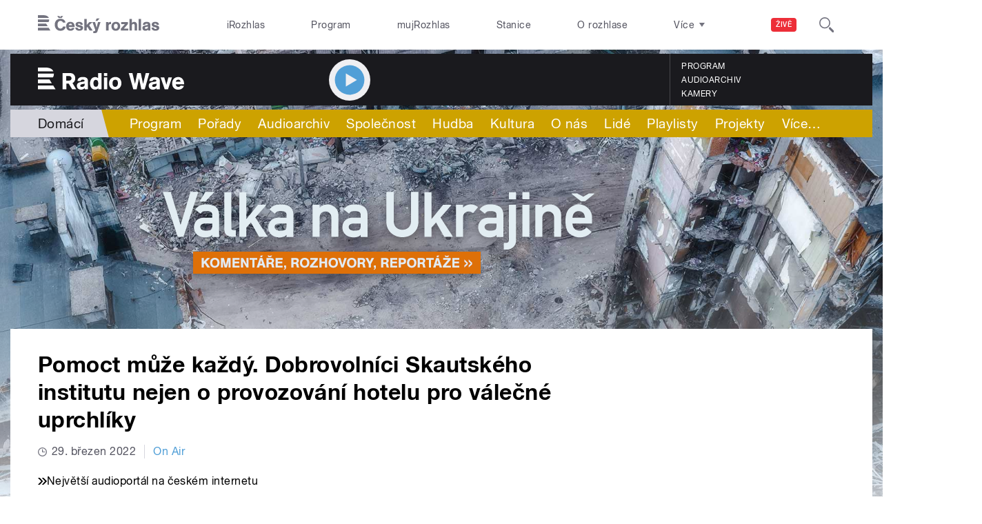

--- FILE ---
content_type: text/html; charset=utf-8
request_url: https://wave.rozhlas.cz/pomoct-muze-kazdy-dobrovolnici-skautskeho-institutu-nejen-o-provozovani-hotelu-8712709
body_size: 41670
content:

<!DOCTYPE html>
  <!--[if IEMobile 7]><html class="no-js ie iem7" lang="cs" dir="ltr"><![endif]-->
  <!--[if lte IE 6]><html class="no-js ie lt-ie9 lt-ie8 lt-ie7" lang="cs" dir="ltr"><![endif]-->
  <!--[if (IE 7)&(!IEMobile)]><html class="no-js ie lt-ie9 lt-ie8" lang="cs" dir="ltr"><![endif]-->
  <!--[if IE 8]><html class="no-js ie lt-ie9" lang="cs" dir="ltr"><![endif]-->
  <!--[if (gte IE 9)|(gt IEMobile 7)]><html class="no-js ie" lang="cs" dir="ltr" prefix=": fb: http://ogp.me/ns/fb# og: http://ogp.me/ns# article: http://ogp.me/ns/article# book: http://ogp.me/ns/book# profile: http://ogp.me/ns/profile# video: http://ogp.me/ns/video# product: http://ogp.me/ns/product#"><![endif]-->
  <!--[if !IE]><!--><html class="no-js" lang="cs" dir="ltr" prefix=": fb: http://ogp.me/ns/fb# og: http://ogp.me/ns# article: http://ogp.me/ns/article# book: http://ogp.me/ns/book# profile: http://ogp.me/ns/profile# video: http://ogp.me/ns/video# product: http://ogp.me/ns/product#"><!--<![endif]-->
<head>
  <!--[if IE]><![endif]-->
<meta charset="utf-8" />
<link rel="shortcut icon" href="https://wave.rozhlas.cz/sites/default/files/favicon_wave.ico" type="image/vnd.microsoft.icon" />
<script>dataLayer = [{"entityBundle":"article","entityLabel":"Pomoct m\u016f\u017ee ka\u017ed\u00fd. Dobrovoln\u00edci Skautsk\u00e9ho institutu nejen o provozov\u00e1n\u00ed hotelu pro v\u00e1le\u010dn\u00e9 uprchl\u00edky","entityTnid":"0","entityVid":"3636043","entityUid":"109973","entityCreated":"1648555125","entityStatus":"1","domain":"radio wave","matrixID":"1","event":"pageview","siteDomain":"rozhlas.cz","siteContext":"wave","siteDocumentPath":"\/pomoct-muze-kazdy-dobrovolnici-skautskeho-institutu-nejen-o-provozovani-hotelu-8712709","siteBroadcastStation":"radio-wave","contentCreator":"radio-wave","sourceDomain":"radio wave","siteDocumentTitle":"Pomoct m\u016f\u017ee ka\u017ed\u00fd. Dobrovoln\u00edci Skautsk\u00e9ho institutu nejen o provozov\u00e1n\u00ed hotelu pro v\u00e1le\u010dn\u00e9 uprchl\u00edky | Radio Wave","siteSection":"domaci","siteEntityBundle":"article","siteEntityLabel":"Pomoct m\u016f\u017ee ka\u017ed\u00fd. Dobrovoln\u00edci Skautsk\u00e9ho institutu nejen o provozov\u00e1n\u00ed hotelu pro v\u00e1le\u010dn\u00e9 uprchl\u00edky","contentName":"Pomoct m\u016f\u017ee ka\u017ed\u00fd. Dobrovoln\u00edci Skautsk\u00e9ho institutu nejen o provozov\u00e1n\u00ed hotelu pro v\u00e1le\u010dn\u00e9 uprchl\u00edky","contentID":8712709,"contentEvent":"8687565: V\u00e1lka na Ukrajin\u011b","contentShow":"0f57803e-42ed-3b83-ae87-bd7fcb4156d6: On Air","contentAuthor":"Sarah Abulkasim","contentCreationDateGMT":"2022-03-29T15:20:00+02:00","contentLength":370,"articleType":"audio","shortTitle":"Pomoct m\u016f\u017ee ka\u017ed\u00fd. Dobrovoln\u00edci Skautsk\u00e9ho institutu nejen o provozov\u00e1n\u00ed hotelu pro uprchl\u00edky","pDateStart":"2022-03-29T15:20:00","uDate":"2022-03-29T15:20:00","airedDate":"2022-03-29 15:20:00","theme":{"107":"Dom\u00e1c\u00ed"},"format":{"120":"Report\u00e1\u017e"},"characteristic":"leisure","authorBroadcast":{"8673927":"Sarah Abulkasim"},"show":{"5179770":"On Air"},"event_cro":{"8687565":"V\u00e1lka na Ukrajin\u011b"}}];</script>
<link rel="profile" href="http://www.w3.org/1999/xhtml/vocab" />
<meta name="HandheldFriendly" content="true" />
<meta name="MobileOptimized" content="width" />
<meta http-equiv="cleartype" content="on" />
<link rel="apple-touch-icon-precomposed" href="https://wave.rozhlas.cz/sites/all/themes/custom/e7/apple-touch-icon-precomposed-114x114.png" sizes="114x114" />
<link rel="apple-touch-icon-precomposed" href="https://wave.rozhlas.cz/sites/all/themes/custom/e7/apple-touch-icon-precomposed-144x144.png" sizes="144x144" />
<link rel="apple-touch-icon-precomposed" href="https://wave.rozhlas.cz/sites/all/themes/custom/e7/apple-touch-icon-precomposed-72x72.png" sizes="72x72" />
<link rel="apple-touch-icon-precomposed" href="https://wave.rozhlas.cz/sites/all/themes/custom/e7/apple-touch-icon-precomposed.png" />
<meta name="description" content="Skautský institut přednedávnem spustil dobrovolnickou službu pro pomoc lidem zasaženým válkou na Ukrajině. Pomocnou ruku může podat každý. Stačí vyplnit registrační formulář a organizace vás dle vašich preferencí a časových možností propojí s potřebným místem. Jedním z nich je hotel Svojsík, jehož provoz má Skautský institut čerstvě na starost. O výzvách, které s sebou jeho chod přináší, mluví ředitel Skautského institutu Miloš Říha a samotní dobrovolníci." />
<meta name="abstract" content="Skautský institut přednedávnem spustil dobrovolnickou službu pro pomoc lidem zasaženým válkou na Ukrajině. Pomocnou ruku může podat každý. Stačí vyplnit registrační formulář a organizace vás dle vašich preferencí a časových možností propojí s potřebným místem. Jedním z nich je hotel Svojsík, jehož provoz má Skautský institut čerstvě na starost. O výzvách, které s sebou jeho chod přináší, mluví ředitel Skautského institutu Miloš Říha a samotní dobrovolníci." />
<meta name="robots" content="follow, index" />
<meta name="keywords" content="rozhlas, veřejná služba, Český Rozhlas" />
<meta name="news_keywords" content="rozhlas, veřejná služba, Český Rozhlas" />
<meta name="viewport" content="width=device-width" />
<meta name="rating" content="general" />
<link rel="image_src" href="https://wave.rozhlas.cz/sites/default/files/images/d0a486397c44f239277aca6d0c050296.jpeg" />
<meta name="referrer" content="origin" />
<link rel="canonical" href="https://wave.rozhlas.cz/pomoct-muze-kazdy-dobrovolnici-skautskeho-institutu-nejen-o-provozovani-hotelu-8712709" />
<meta name="generator" content="Drupal 7 (http://drupal.org)" />
<link rel="shortlink" href="https://wave.rozhlas.cz/pomoct-muze-kazdy-dobrovolnici-skautskeho-institutu-nejen-o-provozovani-hotelu-8712709" />
<meta name="rights" content="Czech Radio (Český rozhlas)" />
<meta http-equiv="content-language" content="cs" />
<meta property="og:site_name" content="Radio Wave" />
<meta property="og:type" content="article" />
<meta property="og:url" content="https://wave.rozhlas.cz/pomoct-muze-kazdy-dobrovolnici-skautskeho-institutu-nejen-o-provozovani-hotelu-8712709" />
<meta property="og:title" content="Pomoct může každý. Dobrovolníci Skautského institutu nejen o provozování hotelu pro válečné uprchlíky" />
<meta property="og:description" content="Skautský institut přednedávnem spustil dobrovolnickou službu pro pomoc lidem zasaženým válkou na Ukrajině. Pomocnou ruku může podat každý. Stačí vyplnit registrační formulář a organizace vás dle vašich preferencí a časových možností propojí s potřebným místem. Jedním z nich je hotel Svojsík, jehož provoz má Skautský institut čerstvě na starost. O výzvách, které s sebou jeho chod přináší, mluví ředitel Skautského institutu Miloš Říha a samotní dobrovolníci." />
<meta property="og:updated_time" content="2022-03-29T15:20:00" />
<meta property="og:image" content="https://wave.rozhlas.cz/sites/default/files/styles/facebook/public/images/d0a486397c44f239277aca6d0c050296.jpeg?itok=5Z2KwLV8" />
<meta property="og:image:url" content="https://wave.rozhlas.cz/sites/default/files/styles/facebook/public/images/d0a486397c44f239277aca6d0c050296.jpeg?itok=5Z2KwLV8" />
<meta property="og:image:secure_url" content="https://wave.rozhlas.cz/sites/default/files/styles/facebook/public/images/d0a486397c44f239277aca6d0c050296.jpeg?itok=5Z2KwLV8" />
<meta name="twitter:card" content="summary_large_image" />
<meta name="twitter:url" content="https://wave.rozhlas.cz/pomoct-muze-kazdy-dobrovolnici-skautskeho-institutu-nejen-o-provozovani-hotelu-8712709" />
<meta name="twitter:title" content="Pomoct může každý. Dobrovolníci Skautského institutu nejen o provozování hotelu pro válečné uprchlíky | Radio Wave" />
<meta name="twitter:image" content="https://wave.rozhlas.cz/sites/default/files/styles/twitter/public/images/d0a486397c44f239277aca6d0c050296.jpeg?itok=WeNYP497#696c1ef189e36" />
<meta name="twitter:description" content="Skautský institut přednedávnem spustil dobrovolnickou službu pro pomoc lidem zasaženým válkou na Ukrajině. Pomocnou ruku může podat každý. Stačí vyplnit registrační formulář a organizace vás dle vašich preferencí a časových možností propojí s potřebným místem. Jedním z nich je hotel Svojsík, jehož provoz má Skautský institut čerstvě na starost. O výzvách, které s sebou jeho chod přináší, mluví ředitel Skautského institutu Miloš Říha a samotní dobrovolníci." />
<meta property="article:publisher" content="Czech Radio (Český rozhlas)" />
<meta property="article:section" content="Domácí" />
<meta property="article:published_time" content="2022-03-29T15:20:00" />
<meta property="article:modified_time" content="2022-03-29T15:20:00" />
    <meta name="twitter:dnt" content="on" />  <title>Pomoct může každý. Dobrovolníci Skautského institutu nejen o provozování hotelu pro uprchlíky | Radio Wave</title>
  <link type="text/css" rel="stylesheet" href="/sites/default/files/advagg_css/css__GBjzmUY-Gc71J7kBt1Tc6sRlgH2c7wx3VctlmKm8Iow__l3aOkxtKif_bniKKpiK5vFrVgn3b8xt01-OBcnSkqks__AepQsBqnHDPvQeQBqKz8sYxuo4xvF_O8XMyFGOCqO4k.css" media="all" />
<link type="text/css" rel="stylesheet" href="/sites/default/files/advagg_css/css__2GiARazTPkqbJXkQDl2P0cJoUew42XRSmDKK1Y8VACw__qprGZRNLqiO1IQOpUQV8twZWpGVqH2ZFjufGZrQFEj8__AepQsBqnHDPvQeQBqKz8sYxuo4xvF_O8XMyFGOCqO4k.css" media="all" />
<link type="text/css" rel="stylesheet" href="/sites/default/files/advagg_css/css__BF8W_blKQtPnbjQTY9x1jeMYAPMgw_DaHD_Jx-1OrhE__VgwyfQt-yRZrTCQFX_pOadE6PR9mZKmik_FgvfGFGJc__AepQsBqnHDPvQeQBqKz8sYxuo4xvF_O8XMyFGOCqO4k.css" media="screen" />
<link type="text/css" rel="stylesheet" href="/sites/default/files/advagg_css/css__XxBTW50_XnMb9oGV956xnQ2Ymlf_ZEduUfwOF3ytJ60__ppwpw5AD_6QGHt1-JMaKGhtfk2-WDv7yB6EqzXySrWE__AepQsBqnHDPvQeQBqKz8sYxuo4xvF_O8XMyFGOCqO4k.css" media="all" />
<link type="text/css" rel="stylesheet" href="/sites/default/files/advagg_css/css__PHfxKdry1WYvjBvAkjEgDxfThyMrlHyWh98c3zQs0yI__IBm_8LQNXI_gpPabK2zSF8xtkSvVrmoRBVooBo9RHKM__AepQsBqnHDPvQeQBqKz8sYxuo4xvF_O8XMyFGOCqO4k.css" media="all" />
<link type="text/css" rel="stylesheet" href="https://www.mujrozhlas.cz/themes/mr_frontend/css/mr-player.css?v=3" media="all" />
  
  <!-- Google Tag Manager -->
  <script>(function(w,d,s,l,i){w[l]=w[l]||[];w[l].push({'gtm.start':new Date().getTime(),event:'gtm.js'});var f=d.getElementsByTagName(s)[0],j=d.createElement(s),dl=l!='dataLayer'?'&l='+l:'';j.async=true;j.src='https://www.googletagmanager.com/gtm.js?id='+i+dl;f.parentNode.insertBefore(j,f);})(window,document,'script','dataLayer','GTM-WXJSC5M');</script>
  <!-- End Google Tag Manager -->

  <script>
    var CROnfig = {};
    CROnfig.show_rzsport = true;
    CROnfig.rzSportPlaysRadiozurnal = false;
    CROnfig.rzSportPlayerRapiStage = false;
    CROnfig.show_pohoda = true;
    CROnfig.zalozniplayer = false;
  </script>
  <script type="text/javascript" src="/sites/default/files/advagg_js/js__rYWh82IgrqwAqNoSrkeEAaM0iZFArNngvb2-Q5fVsv4__ZHV5jMksziuQGbGYfeBkn2jd1S6B37yFufuSc3NefBo__AepQsBqnHDPvQeQBqKz8sYxuo4xvF_O8XMyFGOCqO4k.js"></script>
<script type="text/javascript">
<!--//--><![CDATA[//><!--
var googletag = googletag || {};
googletag.cmd = googletag.cmd || [];
googletag.slots = googletag.slots || {};
//--><!]]>
</script>
<script type="text/javascript" src="/sites/default/files/advagg_js/js__nx-rsuUh3rhCkWAaCgnPDW5VpSdhPjFPsiInYKmAj1c__wK5T9g-zXDqMyJZe2F2HSuD7ULCdthMbPrwjmXEX9ww__AepQsBqnHDPvQeQBqKz8sYxuo4xvF_O8XMyFGOCqO4k.js"></script>
<script type="text/javascript" src="/sites/default/files/advagg_js/js__3LuYkqUjZCBoSLlHr2m61kSbmsCSqUKFXy8HcWtx3W4__fjMmdyFoQfs65a7ohq9q0rrTzQSedREzEOJ7PEgkNE8__AepQsBqnHDPvQeQBqKz8sYxuo4xvF_O8XMyFGOCqO4k.js" async="async"></script>
<script type="text/javascript" src="/sites/default/files/advagg_js/js__RPyYfJ4hDepGgZWtp1VbdI9yRaaKhnupkp97kCqBx00___VKZphQ1g0R1q7NLg3c5j8TW51VAlZJ6OKVG4z51ylM__AepQsBqnHDPvQeQBqKz8sYxuo4xvF_O8XMyFGOCqO4k.js"></script>
<script type="text/javascript" src="/sites/default/files/advagg_js/js__jq17M-Yn_NCLn9fAP1e9VYcwYPzfnHMvZJeRHnXxzb0__Eb6lKcH_m17idr7gsrEY7-M8ZzzuhGRfALj8WgvtM9k__AepQsBqnHDPvQeQBqKz8sYxuo4xvF_O8XMyFGOCqO4k.js" async="async"></script>
<script type="text/javascript" src="/sites/default/files/advagg_js/js__wl14XbUimBFmp94EIdah0ABCfPbvawYfkYnlKdXjnO8__sw7ZRB1zb_UPjUmgbiyyEOdYgQ1NwX9mPkwdRvLHDpw__AepQsBqnHDPvQeQBqKz8sYxuo4xvF_O8XMyFGOCqO4k.js"></script>
<script type="text/javascript">
<!--//--><![CDATA[//><!--
googletag.cmd.push(function() {
googletag.slots["d7_aside01_wave"] = googletag.defineSlot("40021396/d7_aside01/d7_aside01_wave", [320, 160], "dfp-ad-d7_aside01_wave")
  .addService(googletag.pubads())
});
//--><!]]>
</script>
<script type="text/javascript">
<!--//--><![CDATA[//><!--
googletag.cmd.push(function() {
googletag.slots["d7_aside02_wave"] = googletag.defineSlot("40021396/d7_aside02/d7_aside02_wave", [320, 160], "dfp-ad-d7_aside02_wave")
  .addService(googletag.pubads())
});
//--><!]]>
</script>
<script type="text/javascript" src="/sites/default/files/advagg_js/js__bFOh74rblCNfeAqBWGqF603OXHEBWOI8xUWm9gk-Mnw__WRsh3RAG-_KLWXWdUSL4k-yHTn1vu2dbvluPCCmj_wc__AepQsBqnHDPvQeQBqKz8sYxuo4xvF_O8XMyFGOCqO4k.js"></script>
<script type="text/javascript">
<!--//--><![CDATA[//><!--
document.createElement( "picture" );
//--><!]]>
</script>
<script type="text/javascript" src="/sites/default/files/advagg_js/js__pFtEQJvId5QyuxpyywogU938GXS3GMyGjQziQRZPyb8__dQT-o5CgVnDV9A-I1m2xtU4J_paYKfCnTMrCPiTJZpk__AepQsBqnHDPvQeQBqKz8sYxuo4xvF_O8XMyFGOCqO4k.js"></script>
<script type="text/javascript">
<!--//--><![CDATA[//><!--
googletag.cmd.push(function() {
  googletag.pubads().enableAsyncRendering();
  googletag.pubads().enableSingleRequest();
  googletag.pubads().collapseEmptyDivs(true);
});

googletag.cmd.push(function() {
googletag.enableServices();
});

//--><!]]>
</script>
<script type="text/javascript" src="/sites/default/files/advagg_js/js__Fn0w84gEvO7q3R6XFGo6ZZbbDnratW9kw5ApAYe5U5o__LcRH2D4f4ihzs7WDmhHHbZgS2gHAv0a55Fccyqe-wOo__AepQsBqnHDPvQeQBqKz8sYxuo4xvF_O8XMyFGOCqO4k.js"></script>
<script type="text/javascript" src="/sites/default/files/advagg_js/js__ZL-2Cq9PBcUjhEoJ4omOxtW0_4aZpyH4lcKIfbt0WTU__6McCmQfoZNGzAxoZMPNc5xGwFM91dq9fqVr-56vEcxI__AepQsBqnHDPvQeQBqKz8sYxuo4xvF_O8XMyFGOCqO4k.js"></script>
<script type="text/javascript" src="/sites/default/files/advagg_js/js__iZ-ZgsOGGv8eNMcTp087He63DEThq_I6rFvIGnDwXeo__MyA8cat7xRB-VZOV8JR0rILc-9rVbBizHbjzHSb8WvQ__AepQsBqnHDPvQeQBqKz8sYxuo4xvF_O8XMyFGOCqO4k.js"></script>
<script type="text/javascript" src="/sites/default/files/advagg_js/js__za5hWiKjL6kqxt5fS5nVQRqXhwbOgSuYuPcBnn1SptI__ZMt0lnXvsctqLqdpPSpaXluDd4LQTp2fUWaHZ-jn_JU__AepQsBqnHDPvQeQBqKz8sYxuo4xvF_O8XMyFGOCqO4k.js"></script>
<script type="text/javascript" src="/sites/default/files/advagg_js/js__nU0KMthhylKLeRETj9KvuK_iYkA7N4lJNkYpsOL7Jg4__3-hZ7xBVQpHYy67ZZqjHtTV-6n6d62kUo-jaWxBUuJg__AepQsBqnHDPvQeQBqKz8sYxuo4xvF_O8XMyFGOCqO4k.js"></script>
<script type="text/javascript" src="/sites/default/files/advagg_js/js__nxUG0XXImTC1ZOsDz3XKTn1BLBRx_nrO9MNwxf6EWN8__RiyVyVU1Hu3PTBUXR3Tk48YM5_GOitSjdWdvv9lagu8__AepQsBqnHDPvQeQBqKz8sYxuo4xvF_O8XMyFGOCqO4k.js"></script>
<script type="text/javascript" src="/sites/default/files/advagg_js/js__I7lmrYIinhbbMMt8o9WEDrLe2NsojNBXXRijudhKics__w5Eqtdh1UBAT5Fc9YlB3N-k-H9QaED2gQ_tBbZVjKZE__AepQsBqnHDPvQeQBqKz8sYxuo4xvF_O8XMyFGOCqO4k.js"></script>
<script type="text/javascript" src="/sites/default/files/advagg_js/js__b3U5n2mOID71vmIvwnrOhOeqYlVqQ9C4uqBD8TpykF4__xaAWT3tMy17M5oCKdxEBUA75DBmumlqdHOJd4Zk9SrQ__AepQsBqnHDPvQeQBqKz8sYxuo4xvF_O8XMyFGOCqO4k.js"></script>
<script type="text/javascript">
<!--//--><![CDATA[//><!--
jQuery.extend(Drupal.settings, {"basePath":"\/","pathPrefix":"","setHasJsCookie":0,"ajaxPageState":{"theme":"e7","theme_token":"oK35qIGAuBjlbUAuEr7cL6n7C5J3yRPyBHNhTdGOer8","jquery_version":"2.1","css":{"sites\/all\/themes\/contrib\/omega\/omega\/css\/modules\/system\/system.base.css":1,"sites\/all\/themes\/contrib\/omega\/omega\/css\/modules\/system\/system.menus.theme.css":1,"sites\/all\/themes\/contrib\/omega\/omega\/css\/modules\/system\/system.messages.theme.css":1,"sites\/all\/themes\/contrib\/omega\/omega\/css\/modules\/system\/system.theme.css":1,"sites\/all\/modules\/custom\/cro_layouts\/cro_layouts.css":1,"sites\/all\/modules\/contrib\/date\/date_api\/date.css":1,"sites\/all\/modules\/contrib\/date\/date_popup\/themes\/datepicker.1.7.css":1,"sites\/all\/modules\/contrib\/domain\/domain_nav\/domain_nav.css":1,"modules\/node\/node.css":1,"sites\/all\/modules\/contrib\/picture\/picture_wysiwyg.css":1,"sites\/all\/themes\/contrib\/omega\/omega\/css\/modules\/field\/field.theme.css":1,"sites\/all\/modules\/contrib\/views\/css\/views.css":1,"sites\/all\/themes\/contrib\/omega\/omega\/css\/modules\/user\/user.base.css":1,"sites\/all\/themes\/contrib\/omega\/omega\/css\/modules\/user\/user.theme.css":1,"misc\/ui\/jquery.ui.core.css":1,"misc\/ui\/jquery.ui.theme.css":1,"sites\/all\/libraries\/soundmanager2\/demo\/bar-ui\/css\/bar-ui.css":1,"sites\/all\/modules\/contrib\/picture\/lazysizes\/plugins\/aspectratio\/ls.aspectratio.css":1,"sites\/all\/modules\/contrib\/ctools\/css\/ctools.css":1,"sites\/all\/modules\/contrib\/ctools\/css\/modal.css":1,"sites\/all\/modules\/contrib\/modal_forms\/css\/modal_forms_popup.css":1,"sites\/all\/modules\/contrib\/panels\/css\/panels.css":1,"sites\/all\/libraries\/photoswipe\/dist\/photoswipe.css":1,"sites\/all\/libraries\/photoswipe\/dist\/default-skin\/default-skin.css":1,"sites\/all\/libraries\/fontello\/css\/fontello.css":1,"sites\/all\/modules\/custom\/cro_search_box\/cro_search_box.css":1,"sites\/all\/themes\/custom\/e7\/css\/e7.normalize.css":1,"sites\/all\/themes\/custom\/e7\/css\/e7.hacks.css":1,"sites\/all\/themes\/custom\/e7\/css\/e7.styles.css":1,"https:\/\/www.mujrozhlas.cz\/themes\/mr_frontend\/css\/mr-player.css?v=3":1},"js":{"sites\/all\/modules\/contrib\/picture\/picturefill2\/picturefill.min.js":1,"sites\/all\/modules\/contrib\/picture\/picture.min.js":1,"sites\/all\/modules\/modified-contrib\/soundmanager2\/soundmanager2_config.js":1,"sites\/all\/modules\/modified-contrib\/photoswipe\/js\/photoswipe.jquery.js":1,"sites\/all\/modules\/custom\/cro_autoplay\/js\/cro_autoplay.js":1,"sites\/all\/modules\/contrib\/jquery_update\/replace\/jquery\/2.1\/jquery.min.js":1,"misc\/jquery-extend-3.4.0.js":1,"misc\/jquery-html-prefilter-3.5.0-backport.js":1,"misc\/jquery.once.js":1,"misc\/drupal.js":1,"sites\/all\/themes\/contrib\/omega\/omega\/js\/no-js.js":1,"sites\/all\/modules\/contrib\/picture\/lazysizes\/lazysizes.min.js":1,"sites\/all\/modules\/contrib\/jquery_update\/replace\/ui\/ui\/minified\/jquery.ui.core.min.js":1,"sites\/all\/modules\/contrib\/picture\/lazysizes\/plugins\/aspectratio\/ls.aspectratio.min.js":1,"sites\/all\/modules\/contrib\/jquery_update\/replace\/ui\/external\/jquery.cookie.js":1,"sites\/all\/modules\/contrib\/jquery_update\/replace\/jquery.form\/3\/jquery.form.min.js":1,"sites\/all\/libraries\/soundmanager2\/script\/soundmanager2-nodebug-jsmin.js":1,"misc\/ajax.js":1,"sites\/all\/modules\/contrib\/jquery_update\/js\/jquery_update.js":1,"sites\/all\/modules\/custom\/cro_twitter\/js\/cro_twitter.js":1,"sites\/all\/modules\/contrib\/admin_menu\/admin_devel\/admin_devel.js":1,"sites\/all\/modules\/custom\/site_tweaks\/js\/site_tweaks.js":1,"public:\/\/languages\/cs_kXq7WhMyrha0TzO4_uXpQOMbP444pxdi5rTkCalsljA.js":1,"misc\/progress.js":1,"sites\/all\/modules\/contrib\/ctools\/js\/modal.js":1,"sites\/all\/modules\/contrib\/modal_forms\/js\/modal_forms_popup.js":1,"https:\/\/www.mujrozhlas.cz\/themes\/mr_frontend\/js\/embeddedPlayer.js?v=3":1,"sites\/all\/modules\/custom\/cro_mujrozhlas_player\/js\/cro_mujrozhlas_player.js":1,"sites\/all\/libraries\/photoswipe\/dist\/photoswipe.min.js":1,"sites\/all\/libraries\/photoswipe\/dist\/photoswipe-ui-default.min.js":1,"sites\/all\/modules\/custom\/cro_hotnews\/js\/cro_hotnews.js":1,"sites\/all\/modules\/custom\/cro_search_box\/cro_search_box.js":1,"sites\/all\/modules\/custom\/cro_data_api_helper\/js\/libs\/jquery.cycle.lite-1.7.js":1,"sites\/all\/modules\/custom\/cro_data_api_helper\/js\/libs\/jquery.popup-v1.js":1,"sites\/all\/modules\/custom\/cro_player_box\/js\/cro_player_box.js":1,"sites\/all\/modules\/contrib\/datalayer\/datalayer.js":1,"sites\/all\/modules\/custom\/cro_data_api_helper\/js\/jquery.cro-2.0.14.js":1,"sites\/all\/modules\/custom\/cro_player_box\/js\/jquery.cro.box.schedule.single-2.1.1.js":1,"sites\/all\/modules\/custom\/cro_blocks\/js\/cro_stationsbox.js":1,"sites\/all\/modules\/custom\/cro_soundmanager\/js\/shaka-player.compiled.js":1,"sites\/all\/themes\/custom\/e7\/js\/cro_ui_analytics.js":1,"sites\/all\/modules\/custom\/cro_soundmanager\/js\/cro_rapi_player.js":1,"sites\/all\/themes\/custom\/e7\/js\/cro_buttons.js":1,"sites\/all\/themes\/custom\/e7\/js\/cro_carousel.js":1,"sites\/all\/themes\/custom\/e7\/js\/cro_floatingfixedbuttons.js":1,"sites\/all\/themes\/custom\/e7\/js\/cro_floatingfixednav.js":1,"sites\/all\/themes\/custom\/e7\/js\/cro_gallery_ga.js":1,"sites\/all\/themes\/custom\/e7\/js\/cro_responsivelist.js":1,"sites\/all\/themes\/custom\/e7\/js\/cro_responsiveembeds.js":1,"sites\/all\/themes\/custom\/e7\/js\/cro_dropdowns.js":1,"sites\/all\/themes\/custom\/e7\/js\/e7.behaviors.js":1,"sites\/all\/themes\/custom\/e7\/js\/jquery.mobile-events.min.js":1,"sites\/all\/themes\/custom\/e7\/..\/cro_admin_theme\/js\/mobile_menu.js":1}},"CToolsModal":{"loadingText":"Na\u010d\u00edt\u00e1n\u00ed...","closeText":"Zav\u0159\u00edt okno","closeImage":"\u003Cimg src=\u0022https:\/\/wave.rozhlas.cz\/sites\/all\/modules\/contrib\/ctools\/images\/icon-close-window.png\u0022 alt=\u0022Zav\u0159\u00edt okno\u0022 title=\u0022Zav\u0159\u00edt okno\u0022 \/\u003E","throbber":"\u003Cimg src=\u0022https:\/\/wave.rozhlas.cz\/sites\/all\/modules\/contrib\/ctools\/images\/throbber.gif\u0022 alt=\u0022Na\u010d\u00edt\u00e1n\u00ed\u0022 title=\u0022Na\u010d\u00edt\u00e1n\u00ed...\u0022 \/\u003E"},"modal-popup-small":{"modalSize":{"type":"fixed","width":300,"height":300},"modalOptions":{"opacity":0.85,"background":"#000"},"animation":"fadeIn","modalTheme":"ModalFormsPopup","throbber":"\u003Cimg src=\u0022https:\/\/wave.rozhlas.cz\/sites\/all\/modules\/contrib\/modal_forms\/images\/loading_animation.gif\u0022 alt=\u0022Na\u010d\u00edt\u00e1n\u00ed...\u0022 title=\u0022Na\u010d\u00edt\u00e1n\u00ed\u0022 \/\u003E","closeText":"Zav\u0159\u00edt"},"modal-popup-medium":{"modalSize":{"type":"fixed","width":550,"height":450},"modalOptions":{"opacity":0.85,"background":"#000"},"animation":"fadeIn","modalTheme":"ModalFormsPopup","throbber":"\u003Cimg src=\u0022https:\/\/wave.rozhlas.cz\/sites\/all\/modules\/contrib\/modal_forms\/images\/loading_animation.gif\u0022 alt=\u0022Na\u010d\u00edt\u00e1n\u00ed...\u0022 title=\u0022Na\u010d\u00edt\u00e1n\u00ed\u0022 \/\u003E","closeText":"Zav\u0159\u00edt"},"modal-popup-large":{"modalSize":{"type":"scale","width":0.8,"height":0.8},"modalOptions":{"opacity":0.85,"background":"#000"},"animation":"fadeIn","modalTheme":"ModalFormsPopup","throbber":"\u003Cimg src=\u0022https:\/\/wave.rozhlas.cz\/sites\/all\/modules\/contrib\/modal_forms\/images\/loading_animation.gif\u0022 alt=\u0022Na\u010d\u00edt\u00e1n\u00ed...\u0022 title=\u0022Na\u010d\u00edt\u00e1n\u00ed\u0022 \/\u003E","closeText":"Zav\u0159\u00edt"},"soundmanager2":{"mod_url":"\/sites\/all\/libraries\/soundmanager2\/swf\/","debug":false,"stream":false},"better_exposed_filters":{"views":{"cro_clanek_3":{"displays":{"b_041h":{"filters":[]}}},"cro_clanek_2":{"displays":{"b_041h_1":{"filters":[]}}},"wave_news_2":{"displays":{"b_041a":{"filters":[]}}},"cro_clanek":{"displays":{"b_002j":{"filters":[]}}}}},"photoswipe":{"options":{"showAnimationDuration":333,"hideAnimationDuration":333,"showHideOpacity":false,"bgOpacity":1,"spacing":0.12,"allowPanToNext":true,"maxSpreadZoom":2,"loop":true,"pinchToClose":true,"closeOnScroll":false,"closeOnVerticalDrag":true,"mouseUsed":false,"escKey":true,"arrowKeys":true,"history":true,"errorMsg":"\u003Cdiv class=\u0022pswp__error-msg\u0022\u003E\u003Ca href=\u0022%url%\u0022 target=\u0022_blank\u0022\u003EThe image\u003C\/a\u003E could not be loaded.\u003C\/div\u003E","preload":[1,1],"mainClass":null,"focus":true}},"cro-node-contact-form-modal-style":{"modalClass":"cro-node-contact-form"},"dataLayer":{"languages":{"cs":{"language":"cs","name":"Czech","native":"\u010ce\u0161tina","direction":"0","enabled":"1","plurals":"3","formula":"(((($n%10)==1)\u0026\u0026(($n%100)!=11))?(0):((((($n%10)\u003E=2)\u0026\u0026(($n%10)\u003C=4))\u0026\u0026((($n%100)\u003C10)||(($n%100)\u003E=20)))?(1):2))","domain":"","prefix":"","weight":"0","javascript":"kXq7WhMyrha0TzO4_uXpQOMbP444pxdi5rTkCalsljA"},"en":{"language":"en","name":"English","native":"English","direction":"0","enabled":"1","plurals":"0","formula":"","domain":"","prefix":"en","weight":"0","javascript":""}}}});
//--><!]]>
</script>
  
</head>
<body class="html not-front not-logged-in page-node page-node- page-node-8712709 node-type-article domain-wave-cz section-pomoct-muze-kazdy-dobrovolnici-skautskeho-institutu-nejen-o-provozovani-hotelu-8712709 section-pomoct-muze-kazdy-dobrovolnici-skautskeho-institutu-nejen-o-provozovani-hotelu-8712709 wave web-station  special promo">
  <div id="fb-root"></div>
	<!-- Google Tag Manager (noscript) -->
  <noscript>
	  <iframe src="https://www.googletagmanager.com/ns.html?id=GTM-WXJSC5M" height="0" width="0" style="display:none;visibility:hidden"></iframe>
	</noscript>
  <!-- End Google Tag Manager (noscript) -->

  <a href="#main-content" class="element-invisible element-focusable">Přejít k hlavnímu obsahu</a>
    
  <div class="page article-type--audio">

  <header class="l-grid--12-1" role="banner">
    <nav class="b-014a">

  <div class="b-014a__logo">
    <a href="https://www.rozhlas.cz" title="Český rozhlas">
      <span class="hidden">Český Rozhlas</span>
    </a>
  </div>

      
  <ul class="b-014a__list"><li class="first b-014a__list-item"><a href="https://www.irozhlas.cz">iRozhlas</a></li>
<li class="b-014a__list-item"><a href="http://www.rozhlas.cz/program/portal/">Program</a></li>
<li class="b-014a__list-item"><a href="http://mujrozhlas.cz">mujRozhlas</a></li>
<li class="b-014a__list-item"><a href="https://portal.rozhlas.cz/stanice">Stanice</a></li>
<li class="last b-014a__list-item"><a href="http://www.rozhlas.cz/informace/portal/">O rozhlase</a></li>
</ul>
  
      
  <div class="b-014a__searchbar" id="cro_searchbox">
	<form action="/search" method="get" id="search-form">
		<input type="text" name="query" title="" placeholder="Napište, co hledáte">
		<button type="submit" class="b-014a__searchbar-submit" aria-label="Hledat">
			<span class="b-014a__searchbar-submit-image">
				<span class="hidden">Hledat</span>
			</span>
		</button>
    <input type="hidden" name="source" value="">
	</form>
</div>
  
</nav>

  
  <!-- stationbox desktop placeholder -->
<div class="b-001c__placeholder b-001c__placeholder--desktop b-001c__placeholder--active b-001c__anchor">
  <section class="box b-001c">
    <h2>Poslouchejte živě</h2>
    <div id="cro_stationsbox" class="b-001c__block--stations"></div>

    <div class="b-001c__block--buttons">
      <button id="regionalStationsButton" class="b-001c__toggler-wrap">
        <div class="b-001c__toggler">Regionální stanice</div>
      </button>

      <button id="alloverStationsButton" class="b-001c__toggler-wrap" hidden>
        <div class="b-001c__toggler b-001c__toggler--global">Celoplošné stanice</div>
      </button>

      <div class="b-001c__link">
        <a href="https://www.rozhlas.cz/stanice/portal/" class="b-001c__link-item">Stanice</a>
        <a href="https://www.mujrozhlas.cz/porady" class="b-001c__link-item">Audioarchiv</a>
        <a href="https://www.rozhlas.cz/iradio/podcast/" class="b-001c__link-item">Podcasty</a>
      </div>
    </div>
  </section>
</div>
<nav class="b-014b">
  <div class="b-014b__list-wrapper" style="display: none;">

    <!-- search bar -->
    <div class="b-014b__searchbar">
      <form id="search-form" class="b-014b__searchbar-form" action="/search" method="get">
        <input class="b-014b__searchbar-input" type="text" name="query" title="" placeholder="Napište, co hledáte">
        <button class="b-014b__searchbar-submit" type="submit" aria-label="Hledat">
          <span class="b-014b__searchbar-submit-image">
            <span class="hidden">Hledat</span>
          </span>
        </button>
      </form>
    </div>

    <!-- top submenu -->
          
  <ul class="b-014b__list"><li class="first b-014b__list-item"><a href="https://portal.rozhlas.cz/podcasty/porady">Podcasty</a></li>
<li class="b-014b__list-item"><a href="https://temata.rozhlas.cz/komentare">Komentáře</a></li>
<li class="b-014b__list-item"><a href="https://temata.rozhlas.cz/kultura">Kultura</a></li>
<li class="b-014b__list-item"><a href="https://www.irozhlas.cz/sport">Sport</a></li>
<li class="b-014b__list-item"><a href="https://portal.rozhlas.cz/vysilace/">Jak nás naladíte</a></li>
<li class="b-014b__list-item"><a href="https://www.mujrozhlas.cz/hry-cetby-povidky">Hry, četby, povídky</a></li>
<li class="b-014b__list-item"><a href="https://temata.rozhlas.cz/veda">Věda</a></li>
<li class="b-014b__list-item"><a href="https://temata.rozhlas.cz/nabozenstvi">Náboženství</a></li>
<li class="b-014b__list-item"><a href="https://digital.rozhlas.cz/">Digitální rádio</a></li>
<li class="b-014b__list-item"><a href="https://temata.rozhlas.cz/historie">Historie</a></li>
<li class="b-014b__list-item"><a href="https://temata.rozhlas.cz/priroda">Příroda</a></li>
<li class="b-014b__list-item"><a href="https://www.youtube.com/user/ceskyrozhlas">Publicistika v obraze</a></li>
<li class="b-014b__list-item"><a href="http://www.rozhlas.cz/zelenavlna/portal/">Zelená vlna</a></li>
<li class="b-014b__list-item"><a href="https://radioteka.cz/"> Radiotéka - Kupte si audioknihu</a></li>
<li class="last b-014b__list-item"><a href="https://poplatek.rozhlas.cz/">Rozhlasový poplatek</a></li>
</ul>
    
  </div>
</nav>    <div class="header__wrapper">
      

<!-- Node Special Header (show, event) -->
  <div class="header__promo-wrapper header__promo-wrapper--special">
  <a href="node/8687565" class="header__promo header__promo--desktop" title="Válka na Ukrajině">
    <img src="https://wave.rozhlas.cz/sites/default/files/images/a39c6b54beec1cb1db40dc0371802325.png">
  </a>
  <a href="node/8687565" class="header__promo header__promo--mobile" title="Válka na Ukrajině">
    <img src="https://wave.rozhlas.cz/sites/default/files/images/ba650c506fd206c36e26dbc441f4dd30.jpg">
  </a>
</div>
<style>
  .special .header__wrapper .header__promo-wrapper--default { display: none; }

  .special .header__wrapper .header__promo-wrapper { order: 1; }
  .special .header__wrapper .b-015 { order: 2; }
  .special .header__wrapper .b-016__wrapper { order: 3; }

  .special.web-station .header__wrapper .header__promo-wrapper { order: 3; }
  .special.web-station .header__wrapper .b-015 { order: 1; }
  .special.web-station .header__wrapper .b-016__wrapper { order: 2; }

  .special .header__promo-wrapper--special {
    display: block;
  }

  @media (min-width: 960px) {
    .special .header__promo-wrapper--special::after,
    .special .header__promo-wrapper--special::before,
    .special .header__promo-video,
    .special .header__promo-video::after {
      height: 850px;
    }
    .special .header__promo-wrapper--special::after {
      background-image: url('https://wave.rozhlas.cz/sites/default/files/images/a3274643b2f1eb59606c97437494cf46.jpg');
    }
        .special .header__promo-wrapper--special::before,
    .special .header__promo-video::after {
      display: block;
    }
      }
</style>
<!-- Promo Header -->

<!-- Wave station header -->
<div class="b-015 b-015__list">
  <div class="b-015__list-item b-015__list-item--left">
    <div class="b-015__logo-wrapper">
      <a class="b-015__logo bg-image-logo-main" href="/"></a>
      <span class="b-015__logo-textcontent">Radio Wave</span>
    </div>
  </div>
  <div class="b-015__list-item b-015__list-item--right bg-gradient-vertical-60-color-add-3-to-color-main">
    <div class="b-015__launcher-wrapper">
              
  <div id="cro-box-schedule-single" data-station="radiowave">
	<div class="slot-0 b-015__launcher">
		<div class="b-015__launcher-button">
			<a class="button button-play--launcher" target="_blank" href="https://www.mujrozhlas.cz/zive/radio-wave?autoplay=1">
				<div class="button__label hidden">Přehrát</div>
			</a>
		</div>
	</div>
</div>
            <ul class="b-015__services_list">
        <li class="b-015__services_list-item"><a href="/program" class="b-015__services_link b-015__services_link--program">Program</a></li>
        <li class="b-015__services_list-item"><a href="/audioarchiv" class="b-015__services_link b-015__services_link--audioarchiv">Audioarchiv</a></li>
        <li class="b-015__services_list-item"><a href="/kamery" class="b-015__services_link b-015__services_link--kamery">Kamery</a></li>
      </ul>
    </div>
  </div>
</div>
                  <div class="b-016__wrapper b-016__wrapper--title-navigation">
            <h2><span><a href="/">Domácí</a></span></h2>
                <nav class="b-016">
  
  <ul class="b-016__list cro_responsivelist"><li class="first b-016__list-item"><a href="/program">Program</a></li>
<li class="b-016__list-item"><a href="/porady">Pořady</a></li>
<li class="b-016__list-item"><a href="/audioarchiv">Audioarchiv</a></li>
<li class="b-016__list-item"><a href="/spolecnost">Společnost</a></li>
<li class="b-016__list-item"><a href="/hudba">Hudba</a></li>
<li class="b-016__list-item"><a href="/kultura">Kultura</a></li>
<li class="b-016__list-item"><a href="/o-stanici-5675004">O nás</a></li>
<li class="b-016__list-item"><a href="/lide">Lidé</a></li>
<li class="b-016__list-item"><a href="/playlisty">Playlisty</a></li>
<li class="b-016__list-item"><a href="/projekty">Projekty</a></li>
<li class="b-016__list-item"><a href="/kamery">Kamery</a></li>
<li class="b-016__list-item"><a href="/video">Video</a></li>
<li class="b-016__list-item"><a href="https://www.mujrozhlas.cz/porady?station=radiowave&amp;sort=recommended_desc" target="_blank">Záznamy pořadů</a></li>
<li class="b-016__list-item"><a href="https://www.rozhlas.cz/vysilace/vysilace/?stanice=17">Jak nás naladíte</a></li>
<li class="last b-016__list-item"><a href="/kontakty-5982989">Kontakty</a></li>
</ul>
</nav>
      </div>
    </div>
  </header>

  <div class="main">
    <div class="content" role="main">
                    <div class="l-grid--12-1 item-special">
          <div id="hotnews"></div>
        </div>
      <a id="main-content"></a>
                          <h1 class="article-type article-type--audio">Pomoct může každý. Dobrovolníci Skautského institutu nejen o&nbsp;provozování hotelu pro válečné uprchlíky</h1>
                                          

    <div class="l-grid--8-1 nth-of-type--1 item-first">
                    <div class="content-1--8-1">
                <div class="node-block node-block--date-show">
      <div class="node-block__block node-block__block--date">
        <span>
                      29. březen 2022                </span>
    </div>
        <div class="node-block__block node-block__block--show">
                                      <a href="/air-5179770">
            On Air          </a>
                            </div>
  </div>





<div id="repeat" class="field field-image-primary has-main-audio">
      <!-- label is hidden -->
  
    <!-- Multi-value field -->
        <!-- Single-value field -->
        
<div class="field field-main-audio">

  <!-- label is hidden -->
  
  <!-- Multi-value field -->
    <div class="field-main-audio__list">
                        <div class="field-main-audio__list-item even"><div class="mujRozhlasPlayer" data-player='{"urlAjaxApi":"https:\/\/mujrozhlas.cz","urlRapi":"https:\/\/api.mujrozhlas.cz","data":{"autoplay":false,"embedId":8712709,"embedUrl":"https:\/\/wave.rozhlas.cz\/cro_soundmanager\/files\/8712709\/field_main_audio","series":{"title":"Pomoct m\u016f\u017ee ka\u017ed\u00fd. Dobrovoln\u00edci Skautsk\u00e9ho institutu nejen o provozov\u00e1n\u00ed hotelu pro v\u00e1le\u010dn\u00e9 uprchl\u00edky","href":"\/air-5179770"},"poster":{"src":"https:\/\/wave.rozhlas.cz\/sites\/default\/files\/styles\/cro_16x9_tablet\/public\/images\/d0a486397c44f239277aca6d0c050296.jpeg?itok=XLSPXcmi","caption":"Skauti v hotelu Svojs\u00edk | Foto: <a href=\"\/sarah-abulkasim-8673927\">Sarah Abulkasim<\/a>, \u010cesk\u00fd rozhlas"},"brandHref":"https:\/\/www.mujrozhlas.cz","logoPosition":"bottom-right","defaultIndex":0,"showPlaylist":false,"playlist":[{"title":"Jak se Skautsk\u00fd institut dostal k provozov\u00e1n\u00ed hotelu pro v\u00e1le\u010dn\u00e9 uprchl\u00edky z Ukrajiny? A co p\u0159ineslo dobrovolni\u010den\u00ed Janu\u0161ovi a Eli\u0161ce? Poslechn\u011bte si cel\u00fd p\u0159\u00edsp\u011bvek","since":"2022-03-29T15:20:00+02:00","part":1,"duration":530,"availability":[],"audioLinks":[{"linkType":"download","variant":"mp3","duration":530,"bitrate":128,"url":"https:\/\/portal.rozhlas.cz\/sites\/default\/files\/audios\/28c58c0b844787a8a0c958cf6a0b1c6b.mp3","sizeInBytes":12725056}],"podcastLinks":[{"type":"mujRozhlas","title":"mujRozhlas","url":"https:\/\/api.mujrozhlas.cz\/show-redirect\/5179770"},{"type":"apple","title":"Apple iTunes","url":"https:\/\/itunes.apple.com\/podcast\/id1200758040"},{"type":"google","title":"Youtube Music","url":"https:\/\/music.youtube.com\/playlist?list=PLC89yUDCwe5_ggBNkpJ_2m3ak1VheAwVW"},{"type":"spotify","title":"Spotify","url":"https:\/\/open.spotify.com\/show\/0ah8h6d37tMkgnvKB8QPD1"},{"type":"rss","title":"RSS - ostatn\u00ed \u010dte\u010dky","url":"https:\/\/api.mujrozhlas.cz\/rss\/podcast\/0f57803e-42ed-3b83-ae87-bd7fcb4156d6"}],"meta":{"ga":{"contentId":"10170754","contentCreator":"radio-wave","contentAuthor":"Sarah Abulkasim","contentEvent":"8687565: V\u00e1lka na Ukrajin\u011b","contentName":"Pomoct m\u016f\u017ee ka\u017ed\u00fd. Dobrovoln\u00edci Skautsk\u00e9ho institutu nejen o provozov\u00e1n\u00ed hotelu pro uprchl\u00edky","contentNameShort":"Pomoct m\u016f\u017ee ka\u017ed\u00fd. Dobrovoln\u00edci Skautsk\u00e9ho institutu nejen o provozov\u00e1n\u00ed hotelu pro uprchl\u00edky"}},"rapiEpisode":{"attributes":{"shortTitle":"Jak se Skautsk\u00fd institut dostal k provozov\u00e1n\u00ed hotelu pro v\u00e1le\u010dn\u00e9 uprchl\u00edky z Ukrajiny? A co p\u0159ineslo dobrovolni\u010den\u00ed Janu\u0161ovi a Eli\u0161ce? Poslechn\u011bte si cel\u00fd p\u0159\u00edsp\u011bvek","mirroredShow":{"title":"On Air"}},"relationships":{"show":{"data":{"id":"0f57803e-42ed-3b83-ae87-bd7fcb4156d6"}}}}}]}}'>
  <div class="mrp-holder mrp-holder--skeleton">
    <div class="mrp-holder__wrap">
      <div class="mrp-holder__img">
        <div class="mrp-img">
          <div class="mrp-img__holder"></div>
        </div>
      </div>
      <div class="mrp-holder__body">
        <div class="mrp-holder__media">
          <div class="mrp-holder__header">
            <div class="mrp-series-title"></div>
            <div class="mrp-show-title"></div>
          </div>
          <div class="mrp-holder__info">
            <div class="mrp-duration"></div>
          </div>
          <div class="mrp-holder__play">
            <div class="mrp-btn mrp-btn--lg"></div>
          </div>
        </div>
        <div class="mrp-holder__logo"></div>
      </div>
    </div>
  </div>
</div>
</div>
                  </div>
</div>
  </div>










            </div>
                            <div class="content-container">
                                    <div class="content-1--1-1">
                            <div class="block-social-buttons-vertical">
        <ul class="social-icons">
            <li>
                <a title="Sdílet na Facebook" onclick="return !window.open(encodeURI(decodeURI(this.href)), '_blank', 'width=600,height=500');" href="http://www.facebook.com/share.php?u=https://wave.rozhlas.cz/pomoct-muze-kazdy-dobrovolnici-skautskeho-institutu-nejen-o-provozovani-hotelu-8712709#player=on&title=Pomoct může každý. Dobrovolníci Skautského institutu nejen o provozování hotelu pro válečné uprchlíky">
                    <span class="facebook-icon"></span>
                </a>
            </li>
            <li>
                <a title="Sdílet na X" onclick="return !window.open(encodeURI(decodeURI(this.href)), '_blank', 'width=600,height=500');" href="http://twitter.com/share?url=https://wave.rozhlas.cz/pomoct-muze-kazdy-dobrovolnici-skautskeho-institutu-nejen-o-provozovani-hotelu-8712709#player=on&text=Pomoct může každý. Dobrovolníci Skautského institutu nejen o provozování hotelu pro válečné uprchlíky">
                    <span class="x-icon"></span>
                </a>
            </li>
            <li>
                <a title="Sdílet na LinkedIn" onclick="return !window.open(encodeURI(decodeURI(this.href)), '_blank', 'width=600,height=500');" href="http://www.linkedin.com/shareArticle?mini=true&url=https://wave.rozhlas.cz/pomoct-muze-kazdy-dobrovolnici-skautskeho-institutu-nejen-o-provozovani-hotelu-8712709#player=on&title=Pomoct může každý. Dobrovolníci Skautského institutu nejen o provozování hotelu pro válečné uprchlíky">
                    <span class="linkedin-icon"></span>
                </a>
            </li>
        </ul>
    </div>
                    </div>
                                                    <div class="content-1--7-2">
                        




<div class="field field-perex">

	<!-- label is hidden -->
	
		<!-- Multi-value field -->
	
		<!-- Single-value field -->
		<p>Skautský institut přednedávnem spustil dobrovolnickou službu pro pomoc lidem zasaženým válkou na Ukrajině. Pomocnou ruku může podat každý. Stačí vyplnit registrační formulář a organizace vás dle vašich preferencí a časových možností propojí s potřebným místem. Jedním z nich je hotel Svojsík, jehož provoz má Skautský institut čerstvě na starost. O výzvách, které s sebou jeho chod přináší, mluví ředitel Skautského institutu Miloš Říha a samotní dobrovolníci.</p>
	</div>








<div class="field body"data-io-article-url="https://wave.rozhlas.cz/pomoct-muze-kazdy-dobrovolnici-skautskeho-institutu-nejen-o-provozovani-hotelu-8712709">

	<!-- label is hidden -->
	
		<!-- Multi-value field -->
	
		<!-- Single-value field -->
		<p>Dobrovolnický tým, ve kterém je momentálně registrovaných zhruba 1 800 lidí, má na svém kontě už přes čtyři tisíce odpracovaných hodin. Ty zahrnují i provoz dvou ubytovacích zařízení – hotelů Svojsík a Rakša. „Ti lidé jsou mnoho dní na cestě a myslím si, že to hlavní, co potřebujou, je mít kde složit hlavu, mít základní pocit bezpečí, něčeho se najíst a být v pohodě. To je primárně naše práce,“ říká Říha.</p><!-- wa data-asset-id="6242f6b8eec341.02447903" data-asset-type="readbox_news_with_readbox" --><section class="asset a-001 a-001--position-left a-001a wave"><h2>Čtěte také</h2><div class="a-001__block a-001a__block"><div class="a-001__overlay a-001a__overlay"><div class="image"><a href="/je-jako-kdyby-cast-ukrajiny-byla-tady-rika-o-pomoci-uprchlikum-socialni-8700516"><img src="https://wave.rozhlas.cz/sites/default/files/styles/cro_16x9_tablet/public/images/ba1e2ac4eed9bb803138b029aa5b2f23.JPG?itok=TFixmfQV" alt=""></a></div></div><h3><a href="/je-jako-kdyby-cast-ukrajiny-byla-tady-rika-o-pomoci-uprchlikum-socialni-8700516">Je to, jako kdyby část Ukrajiny byla tady, říká o pomoci uprchlíkům sociální pracovnice</a></h3></div></section><!-- /wa --><p>Dobrovolnice Martina Vavříková se skrze registrační formulář stala ze dne na den ředitelkou hotelu. „Byla to hrozná náhoda, vyplňovala jsem dobrovolnický formulář a zmínila tam, že mám zkušenost s provozem humanitárního hotelu. Asi za hodinu mi volala Markéta, jestli bych nechtěla provozovat hotel Svojsík,“ vysvětluje.</p><p>Mezi ubytovanými najdeme především maminky s dětmi. Jednou z nich je Natalya Kolesnik, která do Čech utekla se svými dcerami. Její manžel musel na Ukrajině zůstat kvůli vyhlášení všeobecné mobilizace. Pravidelně si ovšem volají. „Neřekl mi, kam jedou, protože se všechny hovory odposlouchávají, ale prý je tam hodně mrtvých lidí a zničených budov,“ vzpomíná uprchlice na jeden z telefonátů.</p><p><strong>S jakými reakcemi ze strany ubytovaných se dobrovolníci Skautského institutu setkávají? A jak Natalya Kolesnik vzpomíná na útěk z Ukrajiny? Poslechněte si celý příspěvek.</strong></p>
	</div>



  <div class="node-block node-block--authors">

      <span class="block__label block__label--authors">
      autor:    </span>
                            <a href="/sarah-abulkasim-8673927">Sarah Abulkasim</a>
                  
  
  
  </div>


    <div class="node-block__block node-block__block--social-buttons node-block__block--social-buttons-bottom">
        <div class="button-social--share-bubble__wrapper">
            <a class="button button-share" href="#">
                <div class="button__label">
          <span class="button__label-nest">
            Sdílet
          </span>
                </div>
            </a>
            <div class="bubble-share" tabindex="-1" style="display: none;">
                <ul class="bubble-share__list">
                    <li class="bubble-share__list-item">
                        <a class="button button-social button-social--bgcol button-social--facebook" title="Sdílet na Facebook" onclick="return !window.open(encodeURI(decodeURI(this.href)), '_blank', 'width=600,height=500');" href="http://www.facebook.com/share.php?u=https://wave.rozhlas.cz/pomoct-muze-kazdy-dobrovolnici-skautskeho-institutu-nejen-o-provozovani-hotelu-8712709&title=Pomoct může každý. Dobrovolníci Skautského institutu nejen o provozování hotelu pro válečné uprchlíky">
                            <span>Facebook</span>
                        </a>
                    </li>
                    <li class="bubble-share__list-item">
                        <a class="button button-social button-social--bgcol button-social--x" title="Sdílet na Twitter" onclick="return !window.open(encodeURI(decodeURI(this.href)), '_blank', 'width=600,height=500');" href="http://twitter.com/share?url=https://wave.rozhlas.cz/pomoct-muze-kazdy-dobrovolnici-skautskeho-institutu-nejen-o-provozovani-hotelu-8712709&text=Pomoct může každý. Dobrovolníci Skautského institutu nejen o provozování hotelu pro válečné uprchlíky">
                            <span>Twitter</span>
                        </a>
                    </li>
                    <li class="bubble-share__list-item">
                        <a class="button button-social button-social--bgcol button-social--linkedin" title="Sdílet na LinkedIn" onclick="return !window.open(encodeURI(decodeURI(this.href)), '_blank', 'width=600,height=500');" href="http://www.linkedin.com/shareArticle?mini=true&amp;url=https://wave.rozhlas.cz/pomoct-muze-kazdy-dobrovolnici-skautskeho-institutu-nejen-o-provozovani-hotelu-8712709&title=Pomoct může každý. Dobrovolníci Skautského institutu nejen o provozování hotelu pro válečné uprchlíky">
                            <span>LinkedIn</span>
                        </a>
                    </li>
                </ul>
            </div>
        </div>
    </div>
      



	<a class="b-041k__anchor" href="#repeat">
		Spustit audio
	</a>




        <section class="asset a-005">
    <div class="a-005__block">
      <ul class="a-005__list a-005__list--platforms">
        <li class="a-005__list-item a-005__list-item--mujrozhlas">
          <a class="button button-subscribe button-subscribe--mujrozhlas" href="https://www.mujrozhlas.cz/rapi/view/show/0f57803e-42ed-3b83-ae87-bd7fcb4156d6">
            <div class="button-subscribe__label">
						<span class="button-subscribe__label-nest">
							Všechny díly pořadu na mujRozhlas
						</span>
            </div>
          </a>
        </li>
      </ul>
    </div>
  </section>
      <div class="box hide-on-desktop">
  <div class="mr-banner-vanoce" style="">
    <h2 class="mr-banner-vanoce__title">
      <a href="https://www.mujrozhlas.cz/" target="_blank">mujRozhlas</a>
    </h2>
    <div class="mr-banner-vanoce__inner">
      <ul class="mr-banner-vanoce__list">
        <li class="mr-banner-vanoce__item">
          <a href="https://www.mujrozhlas.cz/hry-cetby-povidky" class="mr-banner-vanoce__link">
            Hry a četby
            <svg class="mr-banner-vanoce__icon" width="7" height="10">
              <use href="#mr-banner-vanoce-icon-arrow"></use>
            </svg>
          </a>
        </li>
        <li class="mr-banner-vanoce__item">
          <a href="https://www.mujrozhlas.cz/krimi" class="mr-banner-vanoce__link">
            Krimi
            <svg class="mr-banner-vanoce__icon" width="7" height="10">
              <use href="#mr-banner-vanoce-icon-arrow"></use>
            </svg>
          </a>
        </li>
        <li class="mr-banner-vanoce__item">
          <a href="https://www.mujrozhlas.cz/pohadky" class="mr-banner-vanoce__link">
            Pohádky
            <svg class="mr-banner-vanoce__icon" width="7" height="10">
              <use href="#mr-banner-vanoce-icon-arrow"></use>
            </svg>
          </a>
        </li>
        <li class="mr-banner-vanoce__item">
          <a href="https://www.mujrozhlas.cz/porady" class="mr-banner-vanoce__link">
            Pořady
            <svg class="mr-banner-vanoce__icon" width="7" height="10">
              <use href="#mr-banner-vanoce-icon-arrow"></use>
            </svg>
          </a>
        </li>
        <li class="mr-banner-vanoce__item">
          <a href="https://www.mujrozhlas.cz/zive" class="mr-banner-vanoce__link">
            Živé vysílání
            <svg class="mr-banner-vanoce__icon" width="7" height="10">
              <use href="#mr-banner-vanoce-icon-arrow"></use>
            </svg>
          </a>
        </li>
      </ul>
      <p class="mr-banner-vanoce__text">
        <a href="https://mujrozhlas.cz" class="mr-banner-vanoce__logo">
          <svg xmlns="http://www.w3.org/2000/svg" width="550" height="102" viewBox="0 0 550 102" fill="currentcolor" aria-label="mujRozhlas">
            <path d="M0,68.9h58.5l9,14.7H0v-14.7ZM0,45.9v14.6h53.4l-8.9-14.6H0ZM57.2,37.6H0v-14.6h61.1v1.7c0,5.5-1.3,9.6-3.9,12.9M29.4,0H0v14.6h59.2C55,4.6,43.7,0,29.4,0M147.899,83.498v-24c0-4.9-.4-10.9-6.6-10.9s-7,5.8-7,10.9v24h-13.1v-25.8c0-3.9-.9-9.1-6.6-9.1s-7.3,6.3-7.3,10.6v24.3h-12.8v-45.6h12.8v6c2.8-5,6.9-7.1,12.7-7.1s10,2.6,12.1,7.8c2.843-4.801,8.02-7.732,13.6-7.7,3.698-.029,7.308,1.127,10.3,3.3,4.8,3.9,4.8,8.8,4.8,14.5v28.8h-12.9ZM197.499,83.498v-5c-2.5,4.1-8.3,6.1-12.9,6.1-14.3,0-15.3-11.5-15.3-20.2v-26.5h13v26.1c0,5,.9,9.9,7.1,9.9s7.9-5.4,7.9-12.2v-23.8h12.5v45.6h-12.3ZM231.799,37.898v47c0,10.5-5.8,13.1-15.3,13.1h-5.2v-10.9h.4c3.7,0,7.3-.1,7.3-4.9v-44.3h12.8ZM218.999,32.798v-11.5h12.8v11.5h-12.8ZM279.199,59.798l14.3,23.7h-15.6l-12.9-21.5h-9.4v21.5h-14V21.298h23.8c9.5,0,17.8,1.4,22.3,10.7,1.281,3.002,1.928,6.236,1.9,9.5.131,4.563-1.201,9.048-3.8,12.8-1.741,2.323-4.001,4.207-6.6,5.5ZM273.799,35.998c-2.8-3.5-7.4-3.3-11.4-3.3h-6.8v17.8h7.5c2.3,0,5.5,0,7.6-1,3.128-1.399,5.075-4.577,4.9-8,.014-1.98-.618-3.911-1.8-5.5ZM318.099,84.798c-14.3,0-23.2-9.9-23.2-23.8s9.6-24.4,24.4-24.4,22.8,10.3,22.8,23.9-9.9,24.3-24,24.3ZM318.699,46.898c-7.8,0-10.5,6.7-10.5,13.5s2.5,13.8,10.3,13.8,10.3-7.5,10.3-14.2-2.4-13.1-10.1-13.1h0ZM383.199,48.298l-21.8,24.4h23.3v10.8h-40.1v-9.7l22.5-25.2h-20v-10.7h36.1v10.4ZM418.799,83.498v-25.6c0-4.2-.2-10.1-6.8-10.1s-7.9,7.4-7.9,12v23.7h-12.8V21.298h12.8v21.2c2-3.6,8.6-5.7,12.4-5.7,12.4,0,15.3,9.4,15.3,17.4v29.3h-13ZM453.399,83.498h-12.9V21.298h12.9v62.2ZM502.399,83.498h-12.4v-4.2c-5,3.6-7.9,5.5-14.4,5.5-8.8,0-15.9-5.5-15.9-14.7,0-13,12.7-14.1,22.5-15.5,2.3-.4,7.1-.5,7.1-3.8s-4.3-4.2-7-4.2-8.2,1.2-8,5.7h-12c.6-11.3,9.1-15.7,19.4-15.7,7.6,0,16.1,1.2,19.5,9.1,1.4,3.4,1.2,8.7,1.2,12.4v25.4ZM489.599,61.698l-3.2,1c-3.6,1-13.6,1-13.6,7,0,3.7,3.4,4.9,6.1,4.9,1,0,7.3-.1,10.7-5.9v-7ZM520.999,67.398c.7,5.9,3.8,7.6,9.6,7.6,2.9,0,6.6-.6,6.6-4.2,0-8.2-27.2-1.6-27.2-19.8,0-10.7,9.8-14.4,19-14.4s19.5,4.3,20,15.5l-12.1.5c-.3-4.8-4.3-6.6-8-6.6s-6.3.5-6.3,3.9c0,7,27.8,1.5,27.8,19.6,0,11.8-10.7,15.3-20.7,15.3s-21-4.3-21-16.4v-.5l12.3-.5Z"></path>
          </svg>
        </a>
      </p>
    </div>
  </div>
  <svg xmlns="http://www.w3.org/2000/svg" style="display: none;">
    <symbol id="mr-banner-vanoce-icon-arrow" viewBox="0 0 7 10">
      <path fill-rule="evenodd" clip-rule="evenodd" d="M1.25825 10C1.58013 10 1.90201 9.88262 2.14768 9.64755L7 5.00019L2.14768 0.352838C1.65625 -0.117613 0.860165 -0.117613 0.368719 0.352838C-0.122906 0.822981 -0.122906 1.58441 0.368719 2.05424L3.44197 5.00019L0.368719 7.94552C-0.122906 8.41567 -0.122906 9.1771 0.368719 9.64755C0.614487 9.88262 0.936277 10 1.25825 10Z" fill="currentColor"></path>
    </symbol>
  </svg>
  <div class="mr-banner-bottom">
    <a href="https://www.mujrozhlas.cz/" target="_blank">Audiosvět Českého rozhlasu na jednom místě</a>
  </div>
</div>
      
  
      <section class="box b-041h">
              <h2 class="b-041h__title">
        Mohlo by vás zajímat        </h2>
      
      <ul class="b-041h__list">
                  <li class="b-041h__list-item">
                          <div class="b-041h__block--image">
                                  <div class="image image--mobile">
                    <a href="https://wave.rozhlas.cz/cas-misto-penez-jak-mohou-lide-pomoci-ukrajincum-ve-svych-volnych-chvilich-8703756">
                      <img src="https://wave.rozhlas.cz/sites/default/files/styles/cro_1x1_mobile/public/images/1c40ff202f4441806aa45a216711193b.jpeg?itok=JgxljLmZ" width="640" height="640" alt="Dobrovolnice z iniciativy Hlavák čekají na pražském hlavním nádraží na příjezd humanitárního vlaku | foto: Vít Šimánek,  ČTK" title="Dobrovolnice z iniciativy Hlavák čekají na pražském hlavním nádraží na příjezd humanitárního vlaku | foto: Vít Šimánek,  ČTK" />                    </a>
                                                                                </div>
                                                  <div class="image image--desktop">
                    <a href="https://wave.rozhlas.cz/cas-misto-penez-jak-mohou-lide-pomoci-ukrajincum-ve-svych-volnych-chvilich-8703756">
                      <img src="https://wave.rozhlas.cz/sites/default/files/styles/cro_3x2_mobile/public/images/1c40ff202f4441806aa45a216711193b.jpeg?itok=qf8Wmk-m" width="640" height="427" alt="Dobrovolnice z iniciativy Hlavák čekají na pražském hlavním nádraží na příjezd humanitárního vlaku | foto: Vít Šimánek,  ČTK" title="Dobrovolnice z iniciativy Hlavák čekají na pražském hlavním nádraží na příjezd humanitárního vlaku | foto: Vít Šimánek,  ČTK" />                    </a>
                                                                                </div>
                              </div>
                        <div class="b-041h__block--description">
              <h3><a href="https://wave.rozhlas.cz/cas-misto-penez-jak-mohou-lide-pomoci-ukrajincum-ve-svych-volnych-chvilich-8703756" >Čas místo peněz. Jak mohou lidé pomoci Ukrajincům ve svých volných chvílích?</a></h3>            </div>
          </li>
                  <li class="b-041h__list-item">
                          <div class="b-041h__block--image">
                                  <div class="image image--mobile">
                    <a href="https://wave.rozhlas.cz/byl-jsem-hloubave-dite-ve-skautu-jsem-nasel-pochopeni-rika-reditel-skautskeho-8530685">
                      <img src="https://wave.rozhlas.cz/sites/default/files/styles/cro_1x1_mobile/public/images/78174baa80e856999431e8c212a9a69b.jpg?itok=EgwPOJt5" width="640" height="640" alt="Miloš „Šípek“ Říha | foto: Archiv Skautského institutu" title="Miloš „Šípek“ Říha | foto: Archiv Skautského institutu" />                    </a>
                                          <a class="button button-play" href="https://wave.rozhlas.cz/byl-jsem-hloubave-dite-ve-skautu-jsem-nasel-pochopeni-rika-reditel-skautskeho-8530685"><div class="button__label"><span class="button__label-nest">Přehrát</span></div></a>                                      </div>
                                                  <div class="image image--desktop">
                    <a href="https://wave.rozhlas.cz/byl-jsem-hloubave-dite-ve-skautu-jsem-nasel-pochopeni-rika-reditel-skautskeho-8530685">
                      <img src="https://wave.rozhlas.cz/sites/default/files/styles/cro_3x2_mobile/public/images/78174baa80e856999431e8c212a9a69b.jpg?itok=bTeAcnHT" width="640" height="427" alt="Miloš „Šípek“ Říha | foto: Archiv Skautského institutu" title="Miloš „Šípek“ Říha | foto: Archiv Skautského institutu" />                    </a>
                                          <a class="button button-play" href="https://wave.rozhlas.cz/byl-jsem-hloubave-dite-ve-skautu-jsem-nasel-pochopeni-rika-reditel-skautskeho-8530685"><div class="button__label"><span class="button__label-nest">Přehrát</span></div></a>                                      </div>
                              </div>
                        <div class="b-041h__block--description">
              <h3><a href="https://wave.rozhlas.cz/byl-jsem-hloubave-dite-ve-skautu-jsem-nasel-pochopeni-rika-reditel-skautskeho-8530685" >Byl jsem hloubavé dítě, ve skautu jsem našel pochopení, říká ředitel Skautského institutu Miloš Říha</a></h3>            </div>
          </li>
              </ul>
    </section>
  
                      </div>
                            </div>
                    </div>

    <div class="l-grid--4-9 nth-of-type--1 item-first">
      <div class="content-1--4-9">
              <div class="box hide-on-mobile">
  <div class="mr-banner-vanoce" style="">
    <h2 class="mr-banner-vanoce__title">
      <a href="https://www.mujrozhlas.cz/" target="_blank">mujRozhlas</a>
    </h2>
    <div class="mr-banner-vanoce__inner">
      <ul class="mr-banner-vanoce__list">
        <li class="mr-banner-vanoce__item">
          <a href="https://www.mujrozhlas.cz/hry-cetby-povidky" class="mr-banner-vanoce__link">
            Hry a četby
            <svg class="mr-banner-vanoce__icon" width="7" height="10">
              <use href="#mr-banner-vanoce-icon-arrow"></use>
            </svg>
          </a>
        </li>
        <li class="mr-banner-vanoce__item">
          <a href="https://www.mujrozhlas.cz/krimi" class="mr-banner-vanoce__link">
            Krimi
            <svg class="mr-banner-vanoce__icon" width="7" height="10">
              <use href="#mr-banner-vanoce-icon-arrow"></use>
            </svg>
          </a>
        </li>
        <li class="mr-banner-vanoce__item">
          <a href="https://www.mujrozhlas.cz/pohadky" class="mr-banner-vanoce__link">
            Pohádky
            <svg class="mr-banner-vanoce__icon" width="7" height="10">
              <use href="#mr-banner-vanoce-icon-arrow"></use>
            </svg>
          </a>
        </li>
        <li class="mr-banner-vanoce__item">
          <a href="https://www.mujrozhlas.cz/porady" class="mr-banner-vanoce__link">
            Pořady
            <svg class="mr-banner-vanoce__icon" width="7" height="10">
              <use href="#mr-banner-vanoce-icon-arrow"></use>
            </svg>
          </a>
        </li>
        <li class="mr-banner-vanoce__item">
          <a href="https://www.mujrozhlas.cz/zive" class="mr-banner-vanoce__link">
            Živé vysílání
            <svg class="mr-banner-vanoce__icon" width="7" height="10">
              <use href="#mr-banner-vanoce-icon-arrow"></use>
            </svg>
          </a>
        </li>
      </ul>
      <p class="mr-banner-vanoce__text">
        <a href="https://mujrozhlas.cz" class="mr-banner-vanoce__logo">
          <svg xmlns="http://www.w3.org/2000/svg" width="550" height="102" viewBox="0 0 550 102" fill="currentcolor" aria-label="mujRozhlas">
            <path d="M0,68.9h58.5l9,14.7H0v-14.7ZM0,45.9v14.6h53.4l-8.9-14.6H0ZM57.2,37.6H0v-14.6h61.1v1.7c0,5.5-1.3,9.6-3.9,12.9M29.4,0H0v14.6h59.2C55,4.6,43.7,0,29.4,0M147.899,83.498v-24c0-4.9-.4-10.9-6.6-10.9s-7,5.8-7,10.9v24h-13.1v-25.8c0-3.9-.9-9.1-6.6-9.1s-7.3,6.3-7.3,10.6v24.3h-12.8v-45.6h12.8v6c2.8-5,6.9-7.1,12.7-7.1s10,2.6,12.1,7.8c2.843-4.801,8.02-7.732,13.6-7.7,3.698-.029,7.308,1.127,10.3,3.3,4.8,3.9,4.8,8.8,4.8,14.5v28.8h-12.9ZM197.499,83.498v-5c-2.5,4.1-8.3,6.1-12.9,6.1-14.3,0-15.3-11.5-15.3-20.2v-26.5h13v26.1c0,5,.9,9.9,7.1,9.9s7.9-5.4,7.9-12.2v-23.8h12.5v45.6h-12.3ZM231.799,37.898v47c0,10.5-5.8,13.1-15.3,13.1h-5.2v-10.9h.4c3.7,0,7.3-.1,7.3-4.9v-44.3h12.8ZM218.999,32.798v-11.5h12.8v11.5h-12.8ZM279.199,59.798l14.3,23.7h-15.6l-12.9-21.5h-9.4v21.5h-14V21.298h23.8c9.5,0,17.8,1.4,22.3,10.7,1.281,3.002,1.928,6.236,1.9,9.5.131,4.563-1.201,9.048-3.8,12.8-1.741,2.323-4.001,4.207-6.6,5.5ZM273.799,35.998c-2.8-3.5-7.4-3.3-11.4-3.3h-6.8v17.8h7.5c2.3,0,5.5,0,7.6-1,3.128-1.399,5.075-4.577,4.9-8,.014-1.98-.618-3.911-1.8-5.5ZM318.099,84.798c-14.3,0-23.2-9.9-23.2-23.8s9.6-24.4,24.4-24.4,22.8,10.3,22.8,23.9-9.9,24.3-24,24.3ZM318.699,46.898c-7.8,0-10.5,6.7-10.5,13.5s2.5,13.8,10.3,13.8,10.3-7.5,10.3-14.2-2.4-13.1-10.1-13.1h0ZM383.199,48.298l-21.8,24.4h23.3v10.8h-40.1v-9.7l22.5-25.2h-20v-10.7h36.1v10.4ZM418.799,83.498v-25.6c0-4.2-.2-10.1-6.8-10.1s-7.9,7.4-7.9,12v23.7h-12.8V21.298h12.8v21.2c2-3.6,8.6-5.7,12.4-5.7,12.4,0,15.3,9.4,15.3,17.4v29.3h-13ZM453.399,83.498h-12.9V21.298h12.9v62.2ZM502.399,83.498h-12.4v-4.2c-5,3.6-7.9,5.5-14.4,5.5-8.8,0-15.9-5.5-15.9-14.7,0-13,12.7-14.1,22.5-15.5,2.3-.4,7.1-.5,7.1-3.8s-4.3-4.2-7-4.2-8.2,1.2-8,5.7h-12c.6-11.3,9.1-15.7,19.4-15.7,7.6,0,16.1,1.2,19.5,9.1,1.4,3.4,1.2,8.7,1.2,12.4v25.4ZM489.599,61.698l-3.2,1c-3.6,1-13.6,1-13.6,7,0,3.7,3.4,4.9,6.1,4.9,1,0,7.3-.1,10.7-5.9v-7ZM520.999,67.398c.7,5.9,3.8,7.6,9.6,7.6,2.9,0,6.6-.6,6.6-4.2,0-8.2-27.2-1.6-27.2-19.8,0-10.7,9.8-14.4,19-14.4s19.5,4.3,20,15.5l-12.1.5c-.3-4.8-4.3-6.6-8-6.6s-6.3.5-6.3,3.9c0,7,27.8,1.5,27.8,19.6,0,11.8-10.7,15.3-20.7,15.3s-21-4.3-21-16.4v-.5l12.3-.5Z"></path>
          </svg>
        </a>
      </p>
    </div>
  </div>
  <svg xmlns="http://www.w3.org/2000/svg" style="display: none;">
    <symbol id="mr-banner-vanoce-icon-arrow" viewBox="0 0 7 10">
      <path fill-rule="evenodd" clip-rule="evenodd" d="M1.25825 10C1.58013 10 1.90201 9.88262 2.14768 9.64755L7 5.00019L2.14768 0.352838C1.65625 -0.117613 0.860165 -0.117613 0.368719 0.352838C-0.122906 0.822981 -0.122906 1.58441 0.368719 2.05424L3.44197 5.00019L0.368719 7.94552C-0.122906 8.41567 -0.122906 9.1771 0.368719 9.64755C0.614487 9.88262 0.936277 10 1.25825 10Z" fill="currentColor"></path>
    </symbol>
  </svg>
  <div class="mr-banner-bottom">
    <a href="https://www.mujrozhlas.cz/" target="_blank">Audiosvět Českého rozhlasu na jednom místě</a>
  </div>
</div>
      



<section id="b041h" class="box view view-cro-clanek-3 view-id-cro_clanek_3 view-display-id-b_041h view-dom-id-82b2aa4c0aa0ebc7eb116e33f94bfab0 b-041h">
      
  
      <h2>Nejposlouchanější</h2>  
  
  
      
<ul class="b-041h__list">		
	<li class="b-041h__list-item" data-nid="9585962">
		<div class="b-041h__block--image"><div class="image image--mobile"><a href="/vladimira-valova-do-vnitrozemi-vyjimecne-povidky-jejichz-hrdinove-delaji-krok-do-9585962"><picture >
<!--[if IE 9]><video style="display: none;"><![endif]-->
<source srcset="https://wave.rozhlas.cz/sites/default/files/styles/cro_1x1_mobile/public/images/f0af549d014b36a44d627998d8b9b3eb.jpg?itok=oyDGYLBX 1x" media="(min-width: 480px)" />
<source srcset="https://wave.rozhlas.cz/sites/default/files/styles/cro_1x1_default/public/images/f0af549d014b36a44d627998d8b9b3eb.jpg?itok=l_0hIaG_ 1x" media="(min-width: 0px)" />
<!--[if IE 9]></video><![endif]-->
<!--[if lt IE 9]>
<img  src="https://wave.rozhlas.cz/sites/default/files/styles/cro_1x1_box_max_4_col/public/images/f0af549d014b36a44d627998d8b9b3eb.jpg?itok=cl27Q18R" alt="" title="Vladimíra Valová: Do vnitrozemí | foto: Alžběta Dvořáková" />
<![endif]-->
<!--[if !lt IE 9]><!-->
<img  srcset="https://wave.rozhlas.cz/sites/default/files/styles/cro_1x1_box_max_4_col/public/images/f0af549d014b36a44d627998d8b9b3eb.jpg?itok=cl27Q18R 2100w" alt="" title="Vladimíra Valová: Do vnitrozemí | foto: Alžběta Dvořáková" />
<!-- <![endif]-->
</picture></a><a class="button button-play" href="/vladimira-valova-do-vnitrozemi-vyjimecne-povidky-jejichz-hrdinove-delaji-krok-do-9585962"><div class="button__label"><span class="button__label-nest">Přehrát</span></div></a></div><div class="image image--desktop"><a class="image-link __image-link" href="/vladimira-valova-do-vnitrozemi-vyjimecne-povidky-jejichz-hrdinove-delaji-krok-do-9585962"><picture >
<!--[if IE 9]><video style="display: none;"><![endif]-->
<source data-srcset="https://wave.rozhlas.cz/sites/default/files/styles/cro_3x2_mobile/public/images/f0af549d014b36a44d627998d8b9b3eb.jpg?itok=IYYVfVqs&timestamp=1768693124 1x" data-aspectratio="640/427" media="(min-width: 480px)" />
<source data-srcset="https://wave.rozhlas.cz/sites/default/files/styles/cro_3x2_default/public/images/f0af549d014b36a44d627998d8b9b3eb.jpg?itok=_M25Tozt&timestamp=1768693124 1x" data-aspectratio="480/320" media="(min-width: 0px)" />
<!--[if IE 9]></video><![endif]-->
<!--[if lt IE 9]>
<img  class="lazyload" data-aspectratio="" src="[data-uri]" alt="Vladimíra Valová: Do vnitrozemí | foto: Alžběta Dvořáková" title="Vladimíra Valová: Do vnitrozemí | foto: Alžběta Dvořáková" />
<![endif]-->
<!--[if !lt IE 9]><!-->
<img  class="lazyload" data-aspectratio="" srcset="[data-uri] 1w" alt="Vladimíra Valová: Do vnitrozemí | foto: Alžběta Dvořáková" title="Vladimíra Valová: Do vnitrozemí | foto: Alžběta Dvořáková" />
<!-- <![endif]-->
</picture></a><a class="button button-play" href="/vladimira-valova-do-vnitrozemi-vyjimecne-povidky-jejichz-hrdinove-delaji-krok-do-9585962"><div class="button__label"><span class="button__label-nest">Přehrát</span></div></a></div></div><div class="b-041h__block--description"><h3><a href="/vladimira-valova-do-vnitrozemi-vyjimecne-povidky-jejichz-hrdinove-delaji-krok-do-9585962" >Vladimíra Valová: Do vnitrozemí. Výjimečné povídky, jejichž hrdinové dělají krok do neznáma</a></h3></div>	</li>
	<li class="b-041h__list-item" data-nid="9588982">
		<div class="b-041h__block--image"><div class="image image--mobile"><a href="/je-ve-vasem-zivote-temno-tak-si-treba-zjistete-kolik-vlocek-se-vleze-do-hrnku-9588982"><picture >
<!--[if IE 9]><video style="display: none;"><![endif]-->
<source srcset="https://wave.rozhlas.cz/sites/default/files/styles/cro_1x1_mobile/public/images/5b3c230abfefa8f27634e9a01c46b467.png?itok=tASAMZ1W 1x" media="(min-width: 480px)" />
<source srcset="https://wave.rozhlas.cz/sites/default/files/styles/cro_1x1_default/public/images/5b3c230abfefa8f27634e9a01c46b467.png?itok=C53qCxoI 1x" media="(min-width: 0px)" />
<!--[if IE 9]></video><![endif]-->
<!--[if lt IE 9]>
<img  src="https://wave.rozhlas.cz/sites/default/files/styles/cro_1x1_box_max_4_col/public/images/5b3c230abfefa8f27634e9a01c46b467.png?itok=XWsxq205" alt="" title="Buchty si tentokrát povídaly o tmě a zimě | foto: Tomáš Berný,  Český rozhlas" />
<![endif]-->
<!--[if !lt IE 9]><!-->
<img  srcset="https://wave.rozhlas.cz/sites/default/files/styles/cro_1x1_box_max_4_col/public/images/5b3c230abfefa8f27634e9a01c46b467.png?itok=XWsxq205 2160w" alt="" title="Buchty si tentokrát povídaly o tmě a zimě | foto: Tomáš Berný,  Český rozhlas" />
<!-- <![endif]-->
</picture></a><a class="button button-play" href="/je-ve-vasem-zivote-temno-tak-si-treba-zjistete-kolik-vlocek-se-vleze-do-hrnku-9588982"><div class="button__label"><span class="button__label-nest">Přehrát</span></div></a></div><div class="image image--desktop"><a class="image-link __image-link" href="/je-ve-vasem-zivote-temno-tak-si-treba-zjistete-kolik-vlocek-se-vleze-do-hrnku-9588982"><picture >
<!--[if IE 9]><video style="display: none;"><![endif]-->
<source data-srcset="https://wave.rozhlas.cz/sites/default/files/styles/cro_3x2_mobile/public/images/5b3c230abfefa8f27634e9a01c46b467.png?itok=L_C-dOJR&timestamp=1768693124 1x" data-aspectratio="640/427" media="(min-width: 480px)" />
<source data-srcset="https://wave.rozhlas.cz/sites/default/files/styles/cro_3x2_default/public/images/5b3c230abfefa8f27634e9a01c46b467.png?itok=tauxTIbl&timestamp=1768693124 1x" data-aspectratio="480/320" media="(min-width: 0px)" />
<!--[if IE 9]></video><![endif]-->
<!--[if lt IE 9]>
<img  class="lazyload" data-aspectratio="" src="[data-uri]" alt="Buchty si tentokrát povídaly o tmě a zimě | foto: Tomáš Berný,  Český rozhlas" title="Buchty si tentokrát povídaly o tmě a zimě | foto: Tomáš Berný,  Český rozhlas" />
<![endif]-->
<!--[if !lt IE 9]><!-->
<img  class="lazyload" data-aspectratio="" srcset="[data-uri] 1w" alt="Buchty si tentokrát povídaly o tmě a zimě | foto: Tomáš Berný,  Český rozhlas" title="Buchty si tentokrát povídaly o tmě a zimě | foto: Tomáš Berný,  Český rozhlas" />
<!-- <![endif]-->
</picture></a><a class="button button-play" href="/je-ve-vasem-zivote-temno-tak-si-treba-zjistete-kolik-vlocek-se-vleze-do-hrnku-9588982"><div class="button__label"><span class="button__label-nest">Přehrát</span></div></a></div></div><div class="b-041h__block--description"><h3><a href="/je-ve-vasem-zivote-temno-tak-si-treba-zjistete-kolik-vlocek-se-vleze-do-hrnku-9588982" >Je ve vašem životě temno? Tak si třeba zjistěte, kolik vloček se vleze do hrnku</a></h3></div>	</li>
	<li class="b-041h__list-item" data-nid="9584189">
		<div class="b-041h__block--image"><div class="image image--mobile"><a href="/tolkienuv-hobit-neni-bachorka-o-trpaslicich-ale-nabusene-dilo-o-sile-pratelstvi-9584189"><picture >
<!--[if IE 9]><video style="display: none;"><![endif]-->
<source srcset="https://wave.rozhlas.cz/sites/default/files/styles/cro_1x1_mobile/public/images/594840e622b997999e97fc3bcc989729.png?itok=S6Fyvpqe 1x" media="(min-width: 480px)" />
<source srcset="https://wave.rozhlas.cz/sites/default/files/styles/cro_1x1_default/public/images/594840e622b997999e97fc3bcc989729.png?itok=Py4ewVEp 1x" media="(min-width: 0px)" />
<!--[if IE 9]></video><![endif]-->
<!--[if lt IE 9]>
<img  src="https://wave.rozhlas.cz/sites/default/files/styles/cro_1x1_box_max_4_col/public/images/594840e622b997999e97fc3bcc989729.png?itok=_QAZiFAw" alt="" title="Buchty čtou Hobita od J.R. R. Tolkiena | foto: Tomáš Berný,  Český rozhlas" />
<![endif]-->
<!--[if !lt IE 9]><!-->
<img  srcset="https://wave.rozhlas.cz/sites/default/files/styles/cro_1x1_box_max_4_col/public/images/594840e622b997999e97fc3bcc989729.png?itok=_QAZiFAw 2160w" alt="" title="Buchty čtou Hobita od J.R. R. Tolkiena | foto: Tomáš Berný,  Český rozhlas" />
<!-- <![endif]-->
</picture></a><a class="button button-play" href="/tolkienuv-hobit-neni-bachorka-o-trpaslicich-ale-nabusene-dilo-o-sile-pratelstvi-9584189"><div class="button__label"><span class="button__label-nest">Přehrát</span></div></a></div><div class="image image--desktop"><a class="image-link __image-link" href="/tolkienuv-hobit-neni-bachorka-o-trpaslicich-ale-nabusene-dilo-o-sile-pratelstvi-9584189"><picture >
<!--[if IE 9]><video style="display: none;"><![endif]-->
<source data-srcset="https://wave.rozhlas.cz/sites/default/files/styles/cro_3x2_mobile/public/images/594840e622b997999e97fc3bcc989729.png?itok=uu2_opFQ&timestamp=1768693124 1x" data-aspectratio="640/427" media="(min-width: 480px)" />
<source data-srcset="https://wave.rozhlas.cz/sites/default/files/styles/cro_3x2_default/public/images/594840e622b997999e97fc3bcc989729.png?itok=Tw2NFCuB&timestamp=1768693124 1x" data-aspectratio="480/320" media="(min-width: 0px)" />
<!--[if IE 9]></video><![endif]-->
<!--[if lt IE 9]>
<img  class="lazyload" data-aspectratio="" src="[data-uri]" alt="Buchty čtou Hobita od J.R. R. Tolkiena | foto: Tomáš Berný,  Český rozhlas" title="Buchty čtou Hobita od J.R. R. Tolkiena | foto: Tomáš Berný,  Český rozhlas" />
<![endif]-->
<!--[if !lt IE 9]><!-->
<img  class="lazyload" data-aspectratio="" srcset="[data-uri] 1w" alt="Buchty čtou Hobita od J.R. R. Tolkiena | foto: Tomáš Berný,  Český rozhlas" title="Buchty čtou Hobita od J.R. R. Tolkiena | foto: Tomáš Berný,  Český rozhlas" />
<!-- <![endif]-->
</picture></a><a class="button button-play" href="/tolkienuv-hobit-neni-bachorka-o-trpaslicich-ale-nabusene-dilo-o-sile-pratelstvi-9584189"><div class="button__label"><span class="button__label-nest">Přehrát</span></div></a></div></div><div class="b-041h__block--description"><h3><a href="/tolkienuv-hobit-neni-bachorka-o-trpaslicich-ale-nabusene-dilo-o-sile-pratelstvi-9584189" >Tolkienův Hobit není báchorka o&nbsp;trpaslících, ale nabušené dílo o&nbsp;síle přátelství a návratu domů</a></h3></div>	</li>
	<li class="b-041h__list-item" data-nid="9582218">
		<div class="b-041h__block--image"><div class="image image--mobile"><a href="/ve-skole-nade-mnou-mavli-rukou-a-z-kazde-prace-me-vyhodili-jak-se-zije-dospelym-9582218"><picture >
<!--[if IE 9]><video style="display: none;"><![endif]-->
<source srcset="https://wave.rozhlas.cz/sites/default/files/styles/cro_1x1_mobile/public/images/889def6b920c5e303db411581d8a3493_0.jpg?itok=cpPJO0Ee 1x" media="(min-width: 480px)" />
<source srcset="https://wave.rozhlas.cz/sites/default/files/styles/cro_1x1_default/public/images/889def6b920c5e303db411581d8a3493_0.jpg?itok=gcYhq57j 1x" media="(min-width: 0px)" />
<!--[if IE 9]></video><![endif]-->
<!--[if lt IE 9]>
<img  src="https://wave.rozhlas.cz/sites/default/files/styles/cro_1x1_box_max_4_col/public/images/889def6b920c5e303db411581d8a3493_0.jpg?itok=iTeZN68V" alt="" title="„Mně ta hlava neustále jede. Ale rozjet se bez deadlinu je hrozně těžké, “ říká respondent Hugo | foto: Jakub Zeman" />
<![endif]-->
<!--[if !lt IE 9]><!-->
<img  srcset="https://wave.rozhlas.cz/sites/default/files/styles/cro_1x1_box_max_4_col/public/images/889def6b920c5e303db411581d8a3493_0.jpg?itok=iTeZN68V 5022w" alt="" title="„Mně ta hlava neustále jede. Ale rozjet se bez deadlinu je hrozně těžké, “ říká respondent Hugo | foto: Jakub Zeman" />
<!-- <![endif]-->
</picture></a><a class="button button-play" href="/ve-skole-nade-mnou-mavli-rukou-a-z-kazde-prace-me-vyhodili-jak-se-zije-dospelym-9582218"><div class="button__label"><span class="button__label-nest">Přehrát</span></div></a></div><div class="image image--desktop"><a class="image-link __image-link" href="/ve-skole-nade-mnou-mavli-rukou-a-z-kazde-prace-me-vyhodili-jak-se-zije-dospelym-9582218"><picture >
<!--[if IE 9]><video style="display: none;"><![endif]-->
<source data-srcset="https://wave.rozhlas.cz/sites/default/files/styles/cro_3x2_mobile/public/images/889def6b920c5e303db411581d8a3493_0.jpg?itok=oiGvNC0Z&timestamp=1768693124 1x" data-aspectratio="640/427" media="(min-width: 480px)" />
<source data-srcset="https://wave.rozhlas.cz/sites/default/files/styles/cro_3x2_default/public/images/889def6b920c5e303db411581d8a3493_0.jpg?itok=UQNpsqV2&timestamp=1768693124 1x" data-aspectratio="480/320" media="(min-width: 0px)" />
<!--[if IE 9]></video><![endif]-->
<!--[if lt IE 9]>
<img  class="lazyload" data-aspectratio="" src="[data-uri]" alt="„Mně ta hlava neustále jede. Ale rozjet se bez deadlinu je hrozně těžké, “ říká respondent Hugo | foto: Jakub Zeman" title="„Mně ta hlava neustále jede. Ale rozjet se bez deadlinu je hrozně těžké, “ říká respondent Hugo | foto: Jakub Zeman" />
<![endif]-->
<!--[if !lt IE 9]><!-->
<img  class="lazyload" data-aspectratio="" srcset="[data-uri] 1w" alt="„Mně ta hlava neustále jede. Ale rozjet se bez deadlinu je hrozně těžké, “ říká respondent Hugo | foto: Jakub Zeman" title="„Mně ta hlava neustále jede. Ale rozjet se bez deadlinu je hrozně těžké, “ říká respondent Hugo | foto: Jakub Zeman" />
<!-- <![endif]-->
</picture></a><a class="button button-play" href="/ve-skole-nade-mnou-mavli-rukou-a-z-kazde-prace-me-vyhodili-jak-se-zije-dospelym-9582218"><div class="button__label"><span class="button__label-nest">Přehrát</span></div></a></div></div><div class="b-041h__block--description"><h3><a href="/ve-skole-nade-mnou-mavli-rukou-a-z-kazde-prace-me-vyhodili-jak-se-zije-dospelym-9582218" >Ve škole nade mnou mávli rukou a z&nbsp;každé práce mě vyhodili. Jak se žije dospělým s&nbsp;ADHD? </a></h3></div>	</li>
	<li class="b-041h__list-item" data-nid="9583825">
		<div class="b-041h__block--image"><div class="image image--mobile"><a href="/mytus-uklizene-domacnosti-jako-ctnosti-nepocita-s-adhd-misto-porozumeni-pak-9583825"><picture >
<!--[if IE 9]><video style="display: none;"><![endif]-->
<source srcset="https://wave.rozhlas.cz/sites/default/files/styles/cro_1x1_mobile/public/images/2632cad70328452b0e5ab463f11a51d8.jpg?itok=eiftLu6h 1x" media="(min-width: 480px)" />
<source srcset="https://wave.rozhlas.cz/sites/default/files/styles/cro_1x1_default/public/images/2632cad70328452b0e5ab463f11a51d8.jpg?itok=0Cxq_gg3 1x" media="(min-width: 0px)" />
<!--[if IE 9]></video><![endif]-->
<!--[if lt IE 9]>
<img  src="https://wave.rozhlas.cz/sites/default/files/styles/cro_1x1_box_max_4_col/public/images/2632cad70328452b0e5ab463f11a51d8.jpg?itok=LZlOPNRG" alt="" title="„Nechtěla jsem,  aby mě lidi,  které mám ráda,  vnímali jako línou nebo chaotickou, ” říká respondentka Alex | foto: Jakub Zeman" />
<![endif]-->
<!--[if !lt IE 9]><!-->
<img  srcset="https://wave.rozhlas.cz/sites/default/files/styles/cro_1x1_box_max_4_col/public/images/2632cad70328452b0e5ab463f11a51d8.jpg?itok=LZlOPNRG 5952w" alt="" title="„Nechtěla jsem,  aby mě lidi,  které mám ráda,  vnímali jako línou nebo chaotickou, ” říká respondentka Alex | foto: Jakub Zeman" />
<!-- <![endif]-->
</picture></a><a class="button button-play" href="/mytus-uklizene-domacnosti-jako-ctnosti-nepocita-s-adhd-misto-porozumeni-pak-9583825"><div class="button__label"><span class="button__label-nest">Přehrát</span></div></a></div><div class="image image--desktop"><a class="image-link __image-link" href="/mytus-uklizene-domacnosti-jako-ctnosti-nepocita-s-adhd-misto-porozumeni-pak-9583825"><picture >
<!--[if IE 9]><video style="display: none;"><![endif]-->
<source data-srcset="https://wave.rozhlas.cz/sites/default/files/styles/cro_3x2_mobile/public/images/2632cad70328452b0e5ab463f11a51d8.jpg?itok=s6_RffoI&timestamp=1768693124 1x" data-aspectratio="640/427" media="(min-width: 480px)" />
<source data-srcset="https://wave.rozhlas.cz/sites/default/files/styles/cro_3x2_default/public/images/2632cad70328452b0e5ab463f11a51d8.jpg?itok=1ibydeMa&timestamp=1768693124 1x" data-aspectratio="480/320" media="(min-width: 0px)" />
<!--[if IE 9]></video><![endif]-->
<!--[if lt IE 9]>
<img  class="lazyload" data-aspectratio="" src="[data-uri]" alt="„Nechtěla jsem,  aby mě lidi,  které mám ráda,  vnímali jako línou nebo chaotickou, ” říká respondentka Alex | foto: Jakub Zeman" title="„Nechtěla jsem,  aby mě lidi,  které mám ráda,  vnímali jako línou nebo chaotickou, ” říká respondentka Alex | foto: Jakub Zeman" />
<![endif]-->
<!--[if !lt IE 9]><!-->
<img  class="lazyload" data-aspectratio="" srcset="[data-uri] 1w" alt="„Nechtěla jsem,  aby mě lidi,  které mám ráda,  vnímali jako línou nebo chaotickou, ” říká respondentka Alex | foto: Jakub Zeman" title="„Nechtěla jsem,  aby mě lidi,  které mám ráda,  vnímali jako línou nebo chaotickou, ” říká respondentka Alex | foto: Jakub Zeman" />
<!-- <![endif]-->
</picture></a><a class="button button-play" href="/mytus-uklizene-domacnosti-jako-ctnosti-nepocita-s-adhd-misto-porozumeni-pak-9583825"><div class="button__label"><span class="button__label-nest">Přehrát</span></div></a></div></div><div class="b-041h__block--description"><h3><a href="/mytus-uklizene-domacnosti-jako-ctnosti-nepocita-s-adhd-misto-porozumeni-pak-9583825" >Mýtus uklizené domácnosti jako ctnosti nepočítá s&nbsp;ADHD. Místo porozumění pak přichází stud</a></h3></div>	</li>

</ul>
  
  
  
  
  
  
</section>


        <div class="box">
    <a class="button button-box-flat button-box-flat--negative bg-color-main" href="/node/8379074">
        <div class="button-box-flat__label">
            <span class="button-box-flat__label-nest">Jak nás naladíte na DABu</span>
        </div>
        <div class="button-box-flat__icon button-box-flat__icon--arrow-double-east"></div>
    </a>
</div>
      <section id="b041h1" class="box view view-cro-clanek-2 view-id-cro_clanek_2 view-display-id-b_041h_1 view-dom-id-933ee2a4f27ee9e9fc9b6df22e4c89a8 b-041h">
      
  
      <h2><a href="/valka-na-ukrajine-8687565" title="Válka na Ukrajině">Více o tématu</a></h2>
  
  
  
      
<ul class="b-041h__list">		
	<li class="b-041h__list-item" data-nid="9589372">
		<div class="b-041h__block--image"><div class="image image--mobile"><a href="/scherf-trump-valku-ukoncil-ve-prospech-ruska-nejlepsi-nadeji-je-ze-sam-nechce-9589372"><picture >
<!--[if IE 9]><video style="display: none;"><![endif]-->
<source srcset="https://plus.rozhlas.cz/sites/default/files/styles/cro_1x1_mobile/public/uploader/trump_a_zelenskyj_251229-155233_eku.JPG?itok=vfbzKUYa 1x" media="(min-width: 480px)" />
<source srcset="https://plus.rozhlas.cz/sites/default/files/styles/cro_1x1_default/public/uploader/trump_a_zelenskyj_251229-155233_eku.JPG?itok=lZ-Kh2Ns 1x" media="(min-width: 0px)" />
<!--[if IE 9]></video><![endif]-->
<!--[if lt IE 9]>
<img  src="https://plus.rozhlas.cz/sites/default/files/styles/cro_1x1_box_max_4_col/public/uploader/trump_a_zelenskyj_251229-155233_eku.JPG?itok=vzdBwZas" alt="" title="Americký prezident Donald Trump ani jeho ukrajinský protějšek Volodymyr Zelenskyj po jednání na Floridě | foto: Jonathan Ernst,  Reuters" />
<![endif]-->
<!--[if !lt IE 9]><!-->
<img  srcset="https://plus.rozhlas.cz/sites/default/files/styles/cro_1x1_box_max_4_col/public/uploader/trump_a_zelenskyj_251229-155233_eku.JPG?itok=vzdBwZas 2816w" alt="" title="Americký prezident Donald Trump ani jeho ukrajinský protějšek Volodymyr Zelenskyj po jednání na Floridě | foto: Jonathan Ernst,  Reuters" />
<!-- <![endif]-->
</picture></a><a class="button button-play" href="/scherf-trump-valku-ukoncil-ve-prospech-ruska-nejlepsi-nadeji-je-ze-sam-nechce-9589372"><div class="button__label"><span class="button__label-nest">Přehrát</span></div></a></div><div class="image image--desktop"><a class="image-link __image-link" href="/scherf-trump-valku-ukoncil-ve-prospech-ruska-nejlepsi-nadeji-je-ze-sam-nechce-9589372"><picture >
<!--[if IE 9]><video style="display: none;"><![endif]-->
<source data-srcset="https://plus.rozhlas.cz/sites/default/files/styles/cro_3x2_mobile/public/uploader/trump_a_zelenskyj_251229-155233_eku.JPG?itok=Xz3aLRpv&timestamp=1768690959 1x" data-aspectratio="640/427" media="(min-width: 480px)" />
<source data-srcset="https://plus.rozhlas.cz/sites/default/files/styles/cro_3x2_default/public/uploader/trump_a_zelenskyj_251229-155233_eku.JPG?itok=CkigZ85Y&timestamp=1768690959 1x" data-aspectratio="480/320" media="(min-width: 0px)" />
<!--[if IE 9]></video><![endif]-->
<!--[if lt IE 9]>
<img  class="lazyload" data-aspectratio="" src="[data-uri]" alt="Americký prezident Donald Trump ani jeho ukrajinský protějšek Volodymyr Zelenskyj po jednání na Floridě | foto: Jonathan Ernst,  Reuters" title="Americký prezident Donald Trump ani jeho ukrajinský protějšek Volodymyr Zelenskyj po jednání na Floridě | foto: Jonathan Ernst,  Reuters" />
<![endif]-->
<!--[if !lt IE 9]><!-->
<img  class="lazyload" data-aspectratio="" srcset="[data-uri] 1w" alt="Americký prezident Donald Trump ani jeho ukrajinský protějšek Volodymyr Zelenskyj po jednání na Floridě | foto: Jonathan Ernst,  Reuters" title="Americký prezident Donald Trump ani jeho ukrajinský protějšek Volodymyr Zelenskyj po jednání na Floridě | foto: Jonathan Ernst,  Reuters" />
<!-- <![endif]-->
</picture></a><a class="button button-play" href="/scherf-trump-valku-ukoncil-ve-prospech-ruska-nejlepsi-nadeji-je-ze-sam-nechce-9589372"><div class="button__label"><span class="button__label-nest">Přehrát</span></div></a></div></div><div class="b-041h__block--description"><h3><a href="/scherf-trump-valku-ukoncil-ve-prospech-ruska-nejlepsi-nadeji-je-ze-sam-nechce-9589372" >Scherf: Trump by válku ukončil ve prospěch Ruska. Nejlepší nadějí je, že sám nechce vypadat slabě</a></h3></div>	</li>
	<li class="b-041h__list-item" data-nid="9588839">
		<div class="b-041h__block--image"><div class="image image--mobile"><a href="/globalni-rad-se-meni-evropa-muze-byt-akterem-veri-petricek-landovsky-pravo-9588839"><picture >
<!--[if IE 9]><video style="display: none;"><![endif]-->
<source srcset="https://plus.rozhlas.cz/sites/default/files/styles/cro_1x1_mobile/public/images/3a51535cc196fd9837747efc5d914a46.png?itok=M9Wu4gK9 1x" media="(min-width: 480px)" />
<source srcset="https://plus.rozhlas.cz/sites/default/files/styles/cro_1x1_default/public/images/3a51535cc196fd9837747efc5d914a46.png?itok=VvRTMIBW 1x" media="(min-width: 0px)" />
<!--[if IE 9]></video><![endif]-->
<!--[if lt IE 9]>
<img  src="https://plus.rozhlas.cz/sites/default/files/styles/cro_1x1_box_max_4_col/public/images/3a51535cc196fd9837747efc5d914a46.png?itok=slqjkgbr" alt="" title="Tomáš Petříček a Jakub Landovský | foto: Kateřina Cibulka,  Český rozhlas Plus" />
<![endif]-->
<!--[if !lt IE 9]><!-->
<img  srcset="https://plus.rozhlas.cz/sites/default/files/styles/cro_1x1_box_max_4_col/public/images/3a51535cc196fd9837747efc5d914a46.png?itok=slqjkgbr 2048w" alt="" title="Tomáš Petříček a Jakub Landovský | foto: Kateřina Cibulka,  Český rozhlas Plus" />
<!-- <![endif]-->
</picture></a><a class="button button-play" href="/globalni-rad-se-meni-evropa-muze-byt-akterem-veri-petricek-landovsky-pravo-9588839"><div class="button__label"><span class="button__label-nest">Přehrát</span></div></a></div><div class="image image--desktop"><a class="image-link __image-link" href="/globalni-rad-se-meni-evropa-muze-byt-akterem-veri-petricek-landovsky-pravo-9588839"><picture >
<!--[if IE 9]><video style="display: none;"><![endif]-->
<source data-srcset="https://plus.rozhlas.cz/sites/default/files/styles/cro_3x2_mobile/public/images/3a51535cc196fd9837747efc5d914a46.png?itok=LzCcRKtS&timestamp=1768690959 1x" data-aspectratio="640/427" media="(min-width: 480px)" />
<source data-srcset="https://plus.rozhlas.cz/sites/default/files/styles/cro_3x2_default/public/images/3a51535cc196fd9837747efc5d914a46.png?itok=M9saP1S6&timestamp=1768690959 1x" data-aspectratio="480/320" media="(min-width: 0px)" />
<!--[if IE 9]></video><![endif]-->
<!--[if lt IE 9]>
<img  class="lazyload" data-aspectratio="" src="[data-uri]" alt="Tomáš Petříček a Jakub Landovský | foto: Kateřina Cibulka,  Český rozhlas Plus" title="Tomáš Petříček a Jakub Landovský | foto: Kateřina Cibulka,  Český rozhlas Plus" />
<![endif]-->
<!--[if !lt IE 9]><!-->
<img  class="lazyload" data-aspectratio="" srcset="[data-uri] 1w" alt="Tomáš Petříček a Jakub Landovský | foto: Kateřina Cibulka,  Český rozhlas Plus" title="Tomáš Petříček a Jakub Landovský | foto: Kateřina Cibulka,  Český rozhlas Plus" />
<!-- <![endif]-->
</picture></a><a class="button button-play" href="/globalni-rad-se-meni-evropa-muze-byt-akterem-veri-petricek-landovsky-pravo-9588839"><div class="button__label"><span class="button__label-nest">Přehrát</span></div></a></div></div><div class="b-041h__block--description"><h3><a href="/globalni-rad-se-meni-evropa-muze-byt-akterem-veri-petricek-landovsky-pravo-9588839" >Globální řád se mění, Evropa může být aktérem, věří Petříček. Landovský: Právo nerovná se bezpečnost</a></h3></div>	</li>
	<li class="b-041h__list-item" data-nid="9588353">
		<div class="b-041h__block--image"><div class="image image--mobile"><a href="/skandalni-mudrovani-rika-lipavsky-o-turkovych-slovech-o-valce-a-nato-zahradil-9588353"><picture >
<!--[if IE 9]><video style="display: none;"><![endif]-->
<source srcset="https://plus.rozhlas.cz/sites/default/files/styles/cro_1x1_mobile/public/images/402bf30809f6c0fe22c4fe5e45b24484.png?itok=UFHRvhjJ 1x" media="(min-width: 480px)" />
<source srcset="https://plus.rozhlas.cz/sites/default/files/styles/cro_1x1_default/public/images/402bf30809f6c0fe22c4fe5e45b24484.png?itok=s0RnrWzH 1x" media="(min-width: 0px)" />
<!--[if IE 9]></video><![endif]-->
<!--[if lt IE 9]>
<img  src="https://plus.rozhlas.cz/sites/default/files/styles/cro_1x1_box_max_4_col/public/images/402bf30809f6c0fe22c4fe5e45b24484.png?itok=vcdPK-Ej" alt="" title="Jan Zahradil  (za Motoristy) a Jan Lipavský  (za ODS) | foto: Kateřina Cibulka,  Zuzana Jarolímková,  Koláž Český rozhlas" />
<![endif]-->
<!--[if !lt IE 9]><!-->
<img  srcset="https://plus.rozhlas.cz/sites/default/files/styles/cro_1x1_box_max_4_col/public/images/402bf30809f6c0fe22c4fe5e45b24484.png?itok=vcdPK-Ej 2048w" alt="" title="Jan Zahradil  (za Motoristy) a Jan Lipavský  (za ODS) | foto: Kateřina Cibulka,  Zuzana Jarolímková,  Koláž Český rozhlas" />
<!-- <![endif]-->
</picture></a><a class="button button-play" href="/skandalni-mudrovani-rika-lipavsky-o-turkovych-slovech-o-valce-a-nato-zahradil-9588353"><div class="button__label"><span class="button__label-nest">Přehrát</span></div></a></div><div class="image image--desktop"><a class="image-link __image-link" href="/skandalni-mudrovani-rika-lipavsky-o-turkovych-slovech-o-valce-a-nato-zahradil-9588353"><picture >
<!--[if IE 9]><video style="display: none;"><![endif]-->
<source data-srcset="https://plus.rozhlas.cz/sites/default/files/styles/cro_3x2_mobile/public/images/402bf30809f6c0fe22c4fe5e45b24484.png?itok=rsoB6_4L&timestamp=1768690959 1x" data-aspectratio="640/427" media="(min-width: 480px)" />
<source data-srcset="https://plus.rozhlas.cz/sites/default/files/styles/cro_3x2_default/public/images/402bf30809f6c0fe22c4fe5e45b24484.png?itok=Jn_7-SQb&timestamp=1768690959 1x" data-aspectratio="480/320" media="(min-width: 0px)" />
<!--[if IE 9]></video><![endif]-->
<!--[if lt IE 9]>
<img  class="lazyload" data-aspectratio="" src="[data-uri]" alt="Jan Zahradil  (za Motoristy) a Jan Lipavský  (za ODS) | foto: Kateřina Cibulka,  Zuzana Jarolímková,  Koláž Český rozhlas" title="Jan Zahradil  (za Motoristy) a Jan Lipavský  (za ODS) | foto: Kateřina Cibulka,  Zuzana Jarolímková,  Koláž Český rozhlas" />
<![endif]-->
<!--[if !lt IE 9]><!-->
<img  class="lazyload" data-aspectratio="" srcset="[data-uri] 1w" alt="Jan Zahradil  (za Motoristy) a Jan Lipavský  (za ODS) | foto: Kateřina Cibulka,  Zuzana Jarolímková,  Koláž Český rozhlas" title="Jan Zahradil  (za Motoristy) a Jan Lipavský  (za ODS) | foto: Kateřina Cibulka,  Zuzana Jarolímková,  Koláž Český rozhlas" />
<!-- <![endif]-->
</picture></a><a class="button button-play" href="/skandalni-mudrovani-rika-lipavsky-o-turkovych-slovech-o-valce-a-nato-zahradil-9588353"><div class="button__label"><span class="button__label-nest">Přehrát</span></div></a></div></div><div class="b-041h__block--description"><h3><a href="/skandalni-mudrovani-rika-lipavsky-o-turkovych-slovech-o-valce-a-nato-zahradil-9588353" >Skandální mudrování, říká Lipavský o&nbsp;Turkových slovech o&nbsp;válce a NATO. Zahradil: Konstatování faktu</a></h3></div>	</li>
	<li class="b-041h__list-item" data-nid="9588361">
		<div class="b-041h__block--image"><div class="image image--mobile"><a href="/prochazkova-rusko-prislo-ve-venezuele-o-miliardy-dolaru-mezi-trumpem-a-putinem-9588361"><picture >
<!--[if IE 9]><video style="display: none;"><![endif]-->
<source srcset="https://plus.rozhlas.cz/sites/default/files/styles/cro_1x1_mobile/public/uploader/_pls5512_260112-103637_kac.jpg?itok=oQP7EkLO 1x" media="(min-width: 480px)" />
<source srcset="https://plus.rozhlas.cz/sites/default/files/styles/cro_1x1_default/public/uploader/_pls5512_260112-103637_kac.jpg?itok=drwQKk_g 1x" media="(min-width: 0px)" />
<!--[if IE 9]></video><![endif]-->
<!--[if lt IE 9]>
<img  src="https://plus.rozhlas.cz/sites/default/files/styles/cro_1x1_box_max_4_col/public/uploader/_pls5512_260112-103637_kac.jpg?itok=Y2Ej7gDC" alt="" title="Petra Procházková | foto: Kateřina Cibulka,  Český rozhlas Plus" />
<![endif]-->
<!--[if !lt IE 9]><!-->
<img  srcset="https://plus.rozhlas.cz/sites/default/files/styles/cro_1x1_box_max_4_col/public/uploader/_pls5512_260112-103637_kac.jpg?itok=Y2Ej7gDC 3222w" alt="" title="Petra Procházková | foto: Kateřina Cibulka,  Český rozhlas Plus" />
<!-- <![endif]-->
</picture></a><a class="button button-play" href="/prochazkova-rusko-prislo-ve-venezuele-o-miliardy-dolaru-mezi-trumpem-a-putinem-9588361"><div class="button__label"><span class="button__label-nest">Přehrát</span></div></a></div><div class="image image--desktop"><a class="image-link __image-link" href="/prochazkova-rusko-prislo-ve-venezuele-o-miliardy-dolaru-mezi-trumpem-a-putinem-9588361"><picture >
<!--[if IE 9]><video style="display: none;"><![endif]-->
<source data-srcset="https://plus.rozhlas.cz/sites/default/files/styles/cro_3x2_mobile/public/uploader/_pls5512_260112-103637_kac.jpg?itok=unJCCpvL&timestamp=1768690959 1x" data-aspectratio="640/427" media="(min-width: 480px)" />
<source data-srcset="https://plus.rozhlas.cz/sites/default/files/styles/cro_3x2_default/public/uploader/_pls5512_260112-103637_kac.jpg?itok=z0XWW7j_&timestamp=1768690959 1x" data-aspectratio="480/320" media="(min-width: 0px)" />
<!--[if IE 9]></video><![endif]-->
<!--[if lt IE 9]>
<img  class="lazyload" data-aspectratio="" src="[data-uri]" alt="Petra Procházková | foto: Kateřina Cibulka,  Český rozhlas Plus" title="Petra Procházková | foto: Kateřina Cibulka,  Český rozhlas Plus" />
<![endif]-->
<!--[if !lt IE 9]><!-->
<img  class="lazyload" data-aspectratio="" srcset="[data-uri] 1w" alt="Petra Procházková | foto: Kateřina Cibulka,  Český rozhlas Plus" title="Petra Procházková | foto: Kateřina Cibulka,  Český rozhlas Plus" />
<!-- <![endif]-->
</picture></a><a class="button button-play" href="/prochazkova-rusko-prislo-ve-venezuele-o-miliardy-dolaru-mezi-trumpem-a-putinem-9588361"><div class="button__label"><span class="button__label-nest">Přehrát</span></div></a></div></div><div class="b-041h__block--description"><h3><a href="/prochazkova-rusko-prislo-ve-venezuele-o-miliardy-dolaru-mezi-trumpem-a-putinem-9588361" >Procházková: Rusko přišlo ve Venezuele o&nbsp;miliardy dolarů. Mezi Trumpem a Putinem došlo k&nbsp;pochopení</a></h3></div>	</li>

</ul>
  
  
  
  
  
  
</section>      <section id="b041a" class="box view view-wave-news-2 view-id-wave_news_2 view-display-id-b_041a b-041a view-dom-id-1920813710777c551ae6e70214220596 b-041a">
      
  
      <h2>Mohlo by vás zajímat</h2>  
  
  
      
<ul class="b-041a__list">		
	<li class="b-041a__list-item" data-nid="9589176">
		<div class="b-041a__block--image"><div class="image image--mobile"><a href="/berou-me-jako-hrozbu-ale-snazim-se-v-lidech-hledat-nejlepsi-rika-lenka-kralova-9589176"><picture >
<!--[if IE 9]><video style="display: none;"><![endif]-->
<source srcset="https://wave.rozhlas.cz/sites/default/files/styles/cro_1x1_mobile/public/images/1f07b196acd5366fd9974c74f48d2b4c.jpg?itok=JHIhYVWn 1x" media="(min-width: 480px)" />
<source srcset="https://wave.rozhlas.cz/sites/default/files/styles/cro_1x1_default/public/images/1f07b196acd5366fd9974c74f48d2b4c.jpg?itok=WEDkI0rx 1x" media="(min-width: 0px)" />
<!--[if IE 9]></video><![endif]-->
<!--[if lt IE 9]>
<img  src="https://wave.rozhlas.cz/sites/default/files/styles/cro_1x1_box_max_4_col/public/images/1f07b196acd5366fd9974c74f48d2b4c.jpg?itok=QKW7fNBy" alt="" title="Lenka Králová | foto: Adam Ryšánek,  Český rozhlas" />
<![endif]-->
<!--[if !lt IE 9]><!-->
<img  srcset="https://wave.rozhlas.cz/sites/default/files/styles/cro_1x1_box_max_4_col/public/images/1f07b196acd5366fd9974c74f48d2b4c.jpg?itok=QKW7fNBy 5422w" alt="" title="Lenka Králová | foto: Adam Ryšánek,  Český rozhlas" />
<!-- <![endif]-->
</picture></a></div><div class="image image--desktop"><a class="image-link __image-link" href="/berou-me-jako-hrozbu-ale-snazim-se-v-lidech-hledat-nejlepsi-rika-lenka-kralova-9589176"><picture >
<!--[if IE 9]><video style="display: none;"><![endif]-->
<source data-srcset="https://wave.rozhlas.cz/sites/default/files/styles/cro_3x2_mobile/public/images/1f07b196acd5366fd9974c74f48d2b4c.jpg?itok=kutU00Do&timestamp=1768693488 1x" data-aspectratio="640/427" media="(min-width: 480px)" />
<source data-srcset="https://wave.rozhlas.cz/sites/default/files/styles/cro_3x2_default/public/images/1f07b196acd5366fd9974c74f48d2b4c.jpg?itok=n3rB38a5&timestamp=1768693488 1x" data-aspectratio="480/320" media="(min-width: 0px)" />
<!--[if IE 9]></video><![endif]-->
<!--[if lt IE 9]>
<img  class="lazyload" data-aspectratio="" src="[data-uri]" alt="Lenka Králová | foto: Adam Ryšánek,  Český rozhlas" title="Lenka Králová | foto: Adam Ryšánek,  Český rozhlas" />
<![endif]-->
<!--[if !lt IE 9]><!-->
<img  class="lazyload" data-aspectratio="" srcset="[data-uri] 1w" alt="Lenka Králová | foto: Adam Ryšánek,  Český rozhlas" title="Lenka Králová | foto: Adam Ryšánek,  Český rozhlas" />
<!-- <![endif]-->
</picture></a></div></div><div class="b-041a__block--description"><h3><a href="/berou-me-jako-hrozbu-ale-snazim-se-v-lidech-hledat-nejlepsi-rika-lenka-kralova-9589176" >Berou mě jako hrozbu, ale snažím se v&nbsp;lidech hledat to nejlepší, říká Lenka Králová</a></h3></div>	</li>
	<li class="b-041a__list-item" data-nid="9589438">
		<div class="b-041a__block--image"><div class="image image--mobile"><a href="/poklady-z-herni-popelnice-nejlepsi-hry-roku-2025-na-ktere-se-loni-nedostalo-9589438"><picture >
<!--[if IE 9]><video style="display: none;"><![endif]-->
<source srcset="https://wave.rozhlas.cz/sites/default/files/styles/cro_1x1_mobile/public/images/9edff39931b961b2ce78b3523ecdaacf.png?itok=eZ-gvSCC 1x" media="(min-width: 480px)" />
<source srcset="https://wave.rozhlas.cz/sites/default/files/styles/cro_1x1_default/public/images/9edff39931b961b2ce78b3523ecdaacf.png?itok=oFPsaHfj 1x" media="(min-width: 0px)" />
<!--[if IE 9]></video><![endif]-->
<!--[if lt IE 9]>
<img  src="https://wave.rozhlas.cz/sites/default/files/styles/cro_1x1_box_max_4_col/public/images/9edff39931b961b2ce78b3523ecdaacf.png?itok=-qiHtepG" alt="" title="Wheel World | foto: igdb.com" />
<![endif]-->
<!--[if !lt IE 9]><!-->
<img  srcset="https://wave.rozhlas.cz/sites/default/files/styles/cro_1x1_box_max_4_col/public/images/9edff39931b961b2ce78b3523ecdaacf.png?itok=-qiHtepG 1280w" alt="" title="Wheel World | foto: igdb.com" />
<!-- <![endif]-->
</picture></a></div><div class="image image--desktop"><a class="image-link __image-link" href="/poklady-z-herni-popelnice-nejlepsi-hry-roku-2025-na-ktere-se-loni-nedostalo-9589438"><picture >
<!--[if IE 9]><video style="display: none;"><![endif]-->
<source data-srcset="https://wave.rozhlas.cz/sites/default/files/styles/cro_3x2_mobile/public/images/9edff39931b961b2ce78b3523ecdaacf.png?itok=Uq7OmIXA&timestamp=1768693488 1x" data-aspectratio="640/427" media="(min-width: 480px)" />
<source data-srcset="https://wave.rozhlas.cz/sites/default/files/styles/cro_3x2_default/public/images/9edff39931b961b2ce78b3523ecdaacf.png?itok=F_XTGcNQ&timestamp=1768693488 1x" data-aspectratio="480/320" media="(min-width: 0px)" />
<!--[if IE 9]></video><![endif]-->
<!--[if lt IE 9]>
<img  class="lazyload" data-aspectratio="" src="[data-uri]" alt="Wheel World | foto: igdb.com" title="Wheel World | foto: igdb.com" />
<![endif]-->
<!--[if !lt IE 9]><!-->
<img  class="lazyload" data-aspectratio="" srcset="[data-uri] 1w" alt="Wheel World | foto: igdb.com" title="Wheel World | foto: igdb.com" />
<!-- <![endif]-->
</picture></a></div></div><div class="b-041a__block--description"><h3><a href="/poklady-z-herni-popelnice-nejlepsi-hry-roku-2025-na-ktere-se-loni-nedostalo-9589438" >Poklady z&nbsp;herní popelnice: Nejlepší hry roku 2025, na které se loni nedostalo</a></h3></div>	</li>
	<li class="b-041a__list-item" data-nid="9589471">
		<div class="b-041a__block--image"><div class="image image--mobile"><a href="/jedna-bitva-kulinarskych-kast-za-druhou-korejska-reality-show-serviruje-nervy-i-9589471"><picture >
<!--[if IE 9]><video style="display: none;"><![endif]-->
<source srcset="https://wave.rozhlas.cz/sites/default/files/styles/cro_1x1_mobile/public/images/b40e38b2be7a935760cb373f4c4a60d2.png?itok=4qNO46Mf 1x" media="(min-width: 480px)" />
<source srcset="https://wave.rozhlas.cz/sites/default/files/styles/cro_1x1_default/public/images/b40e38b2be7a935760cb373f4c4a60d2.png?itok=5vjQfSjd 1x" media="(min-width: 0px)" />
<!--[if IE 9]></video><![endif]-->
<!--[if lt IE 9]>
<img  src="https://wave.rozhlas.cz/sites/default/files/styles/cro_1x1_box_max_4_col/public/images/b40e38b2be7a935760cb373f4c4a60d2.png?itok=vcAhJpSq" alt="" title="Culinary Class Wars | foto: Netflix" />
<![endif]-->
<!--[if !lt IE 9]><!-->
<img  srcset="https://wave.rozhlas.cz/sites/default/files/styles/cro_1x1_box_max_4_col/public/images/b40e38b2be7a935760cb373f4c4a60d2.png?itok=vcAhJpSq 1017w" alt="" title="Culinary Class Wars | foto: Netflix" />
<!-- <![endif]-->
</picture></a></div><div class="image image--desktop"><a class="image-link __image-link" href="/jedna-bitva-kulinarskych-kast-za-druhou-korejska-reality-show-serviruje-nervy-i-9589471"><picture >
<!--[if IE 9]><video style="display: none;"><![endif]-->
<source data-srcset="https://wave.rozhlas.cz/sites/default/files/styles/cro_3x2_mobile/public/images/b40e38b2be7a935760cb373f4c4a60d2.png?itok=eVLHLn5n&timestamp=1768693488 1x" data-aspectratio="640/427" media="(min-width: 480px)" />
<source data-srcset="https://wave.rozhlas.cz/sites/default/files/styles/cro_3x2_default/public/images/b40e38b2be7a935760cb373f4c4a60d2.png?itok=a6kEmaGG&timestamp=1768693488 1x" data-aspectratio="480/320" media="(min-width: 0px)" />
<!--[if IE 9]></video><![endif]-->
<!--[if lt IE 9]>
<img  class="lazyload" data-aspectratio="" src="[data-uri]" alt="Culinary Class Wars | foto: Netflix" title="Culinary Class Wars | foto: Netflix" />
<![endif]-->
<!--[if !lt IE 9]><!-->
<img  class="lazyload" data-aspectratio="" srcset="[data-uri] 1w" alt="Culinary Class Wars | foto: Netflix" title="Culinary Class Wars | foto: Netflix" />
<!-- <![endif]-->
</picture></a></div></div><div class="b-041a__block--description"><h3><a href="/jedna-bitva-kulinarskych-kast-za-druhou-korejska-reality-show-serviruje-nervy-i-9589471" >Jedna Bitva kulinářských kast za druhou. Korejská reality show servíruje nervy i&nbsp;kulinoterapii</a></h3></div>	</li>
	<li class="b-041a__list-item" data-nid="9589399">
		<div class="b-041a__block--image"><div class="image image--mobile"><a href="/nahrano-hned-vydano-ted-nove-desky-zapomenute-pribehy-a-navraty-ke-korenum-9589399"><picture >
<!--[if IE 9]><video style="display: none;"><![endif]-->
<source srcset="https://wave.rozhlas.cz/sites/default/files/styles/cro_1x1_mobile/public/images/b20a407f9fb934af9a2ae93b6afaa062.jpg?itok=ODZ3brEI 1x" media="(min-width: 480px)" />
<source srcset="https://wave.rozhlas.cz/sites/default/files/styles/cro_1x1_default/public/images/b20a407f9fb934af9a2ae93b6afaa062.jpg?itok=2DJz0wTd 1x" media="(min-width: 0px)" />
<!--[if IE 9]></video><![endif]-->
<!--[if lt IE 9]>
<img  src="https://wave.rozhlas.cz/sites/default/files/styles/cro_1x1_box_max_4_col/public/images/b20a407f9fb934af9a2ae93b6afaa062.jpg?itok=fHqjd4rl" alt="" title="MonoNeon - MonoStar | foto: Bandcamp" />
<![endif]-->
<!--[if !lt IE 9]><!-->
<img  srcset="https://wave.rozhlas.cz/sites/default/files/styles/cro_1x1_box_max_4_col/public/images/b20a407f9fb934af9a2ae93b6afaa062.jpg?itok=fHqjd4rl 1200w" alt="" title="MonoNeon - MonoStar | foto: Bandcamp" />
<!-- <![endif]-->
</picture></a></div><div class="image image--desktop"><a class="image-link __image-link" href="/nahrano-hned-vydano-ted-nove-desky-zapomenute-pribehy-a-navraty-ke-korenum-9589399"><picture >
<!--[if IE 9]><video style="display: none;"><![endif]-->
<source data-srcset="https://wave.rozhlas.cz/sites/default/files/styles/cro_3x2_mobile/public/images/b20a407f9fb934af9a2ae93b6afaa062.jpg?itok=0n-XnhOT&timestamp=1768693488 1x" data-aspectratio="640/427" media="(min-width: 480px)" />
<source data-srcset="https://wave.rozhlas.cz/sites/default/files/styles/cro_3x2_default/public/images/b20a407f9fb934af9a2ae93b6afaa062.jpg?itok=_-kEC0x_&timestamp=1768693488 1x" data-aspectratio="480/320" media="(min-width: 0px)" />
<!--[if IE 9]></video><![endif]-->
<!--[if lt IE 9]>
<img  class="lazyload" data-aspectratio="" src="[data-uri]" alt="MonoNeon - MonoStar | foto: Bandcamp" title="MonoNeon - MonoStar | foto: Bandcamp" />
<![endif]-->
<!--[if !lt IE 9]><!-->
<img  class="lazyload" data-aspectratio="" srcset="[data-uri] 1w" alt="MonoNeon - MonoStar | foto: Bandcamp" title="MonoNeon - MonoStar | foto: Bandcamp" />
<!-- <![endif]-->
</picture></a></div></div><div class="b-041a__block--description"><h3><a href="/nahrano-hned-vydano-ted-nove-desky-zapomenute-pribehy-a-navraty-ke-korenum-9589399" >Nahráno hned, vydáno teď. Nové desky, zapomenuté příběhy a návraty ke kořenům</a></h3></div>	</li>

</ul>
  
  
  
  
  
  
</section>            <section class="box b-041n">
        <h2><a href="https://www.radioteka.cz/" target="_blank">E-shop Českého rozhlasu</a></h2>
        <div class="b-041n__block">
                        <a href="https://www.radioteka.cz/detail/crobook-969310-frantisek-novotny-setkani-s-karlem-capkem?utm_source=rozhlas.cz&utm_medium=display&utm_campaign=testimonials" class="b-041n__link" target="_blank">
              <div class="b-041n__promo">
                  <div class="b-041n__promo--description">
                      <h3>Přijměte pozvání na úsměvný doušek moudré člověčiny.</h3>
                      <p>František Novotný, moderátor</p>
                  </div>
                  <div class="b-041n__promo--image">
<div class="field field-eshop-citator-image">

	<!-- label is hidden -->
	
		<!-- Multi-value field -->
	
		<!-- Single-value field -->
		<img src="https://wave.rozhlas.cz/sites/default/files/styles/cro_3x2_mobile/public/images/d4b1063694ca7ae3d7034e98d667ae29.jpg?itok=9inI2fHV" width="640" height="427" alt="setkani_2100x1400.jpg" title="setkani_2100x1400.jpg" />
	</div>
</div>
              </div>
                  <div class="b-041n__item">
                      <div class="b-041n__item--image">
                          <div class="image"><img src="https://wave.rozhlas.cz/sites/default/files/styles/cro_1x1_mobile/public/images/214d82fb378410ac72519a604240f20c.jpg?itok=Yug7HiL7"></div>
                      </div>
                      <div class="b-041n__item--description">
                          <h3>Setkání s Karlem Čapkem</h3>
                          <div class="button button-box-flat button-box-flat-small button-box-flat--readmore">
                              <div class="button-box-flat__label">
                                  <span class="button-box-flat__label-nest">Koupit</span>
                              </div>
                              <div class="button-box-flat__icon button-box-flat__icon--arrow-double-east"></div>
                          </div>
                      </div>
                  </div>
              </a>
              <p>Literární fikce, pokus přiblížit literární nadsázkou spisovatele, filozofa, ale hlavně člověka Karla Čapka trochu jinou formou.</p>
                  </div>
    </section>
        <section class="box b-041m">
              <ul class="b-041m__list">
                        <a href="https://www.radioteka.cz/detail/croslovo-1011827-toulky-prvni-republikou-1-25?utm_source=rozhlas.cz&utm_medium=display&utm_campaign=rozhlas-aside" target="_blank"
                 class="b-041m__list-item-link">
                  <li class="b-041m__list-item">
                      <div class="b-041m__block--image">
                          <div class="image">
                              <img src="https://wave.rozhlas.cz/sites/default/files/styles/cro_1x1_mobile/public/images/7ee48e7de6730892a8c48e4939547c5f.jpg?itok=QnI5S-tt">
                          </div>
                      </div>
                      <div class="b-041m__block--description">
                          <h3>1-25</h3>
                          <p>
<div class="field field-autor-radioteka">

	<!-- label is hidden -->
	
		<!-- Multi-value field -->
	
		<!-- Single-value field -->
		Toulky první republikou
	</div>
</p>
                          <div class="button button-box-flat button-box-flat-small button-box-flat--readmore">
                              <div class="button-box-flat__label">
                                  <span class="button-box-flat__label-nest">Koupit</span>
                              </div>
                              <div class="button-box-flat__icon button-box-flat__icon--arrow-double-east"></div>
                          </div>
                      </div>
                  </li>
              </a>
                          <a href="https://www.radioteka.cz/detail/crobook-792917-vaclav-kopta-zlate-casy?utm_source=rozhlas.cz&utm_medium=display&utm_campaign=rozhlas-aside" target="_blank"
                 class="b-041m__list-item-link">
                  <li class="b-041m__list-item">
                      <div class="b-041m__block--image">
                          <div class="image">
                              <img src="https://wave.rozhlas.cz/sites/default/files/styles/cro_1x1_mobile/public/images/ae4b777d4979c6e9b6fa1acff0539a94.jpg?itok=Y3-qfxYb">
                          </div>
                      </div>
                      <div class="b-041m__block--description">
                          <h3>Zlaté časy</h3>
                          <p>
<div class="field field-autor-radioteka">

	<!-- label is hidden -->
	
		<!-- Multi-value field -->
	
		<!-- Single-value field -->
		Václav Kopta
	</div>
</p>
                          <div class="button button-box-flat button-box-flat-small button-box-flat--readmore">
                              <div class="button-box-flat__label">
                                  <span class="button-box-flat__label-nest">Koupit</span>
                              </div>
                              <div class="button-box-flat__icon button-box-flat__icon--arrow-double-east"></div>
                          </div>
                      </div>
                  </li>
              </a>
                          <a href="https://www.radioteka.cz/detail/croslovo-980390-karel-klostermann-zmizela-osada?utm_source=rozhlas.cz&utm_medium=display&utm_campaign=rozhlas-aside" target="_blank"
                 class="b-041m__list-item-link">
                  <li class="b-041m__list-item">
                      <div class="b-041m__block--image">
                          <div class="image">
                              <img src="https://wave.rozhlas.cz/sites/default/files/styles/cro_1x1_mobile/public/images/1cbf078c2113e4a20ba2b4185c2821e2.jpg?itok=FkhfJLo4">
                          </div>
                      </div>
                      <div class="b-041m__block--description">
                          <h3>Zmizelá osada</h3>
                          <p>
<div class="field field-autor-radioteka">

	<!-- label is hidden -->
	
		<!-- Multi-value field -->
	
		<!-- Single-value field -->
		Karel Klostermann
	</div>
</p>
                          <div class="button button-box-flat button-box-flat-small button-box-flat--readmore">
                              <div class="button-box-flat__label">
                                  <span class="button-box-flat__label-nest">Koupit</span>
                              </div>
                              <div class="button-box-flat__icon button-box-flat__icon--arrow-double-east"></div>
                          </div>
                      </div>
                  </li>
              </a>
                    </ul>
    </section>
        



<div id="dfp-ad-d7_aside01_wave-wrapper" class="dfp-tag-wrapper">
<div  id="dfp-ad-d7_aside01_wave" class="box dfp-tag-placeholder">
    <script type="text/javascript">
    googletag.cmd.push(function() {
      googletag.display("dfp-ad-d7_aside01_wave");
    });
  </script>
</div>
</div>


      



<div id="dfp-ad-d7_aside02_wave-wrapper" class="dfp-tag-wrapper">
<div  id="dfp-ad-d7_aside02_wave" class="box dfp-tag-placeholder">
    <script type="text/javascript">
    googletag.cmd.push(function() {
      googletag.display("dfp-ad-d7_aside02_wave");
    });
  </script>
</div>
</div>


        </div>
    </div>


  <div class="l-grid--12-1 nth-of-type--2 item-second">
    <div class="content-1--12-1">
      






    </div>
  </div>
          </div>
  </div>

  <footer class="l-grid--12-1" role="contentinfo">
    <div class="box b-017">
      <nav class="footer-map">
  ﻿<div class="block footer-map__block">
  <dl class="footer-map__list footer-map__list--b1">
    <dt class="footer-map__title">Český rozhlas</dt>
    <dd class="footer-map__item"><a class="footer-map__item-link" href="https://www.irozhlas.cz/">Zprávy</a></dd>
    <dd class="footer-map__item"><a class="footer-map__item-link" href="https://www.irozhlas.cz/koronavirus">Koronavirus</a></dd>
    <dd class="footer-map__item"><a class="footer-map__item-link" href="https://portal.rozhlas.cz/stanice">Stanice</a></dd>
    <!--<dd class="footer-map__item"><a class="footer-map__item-link" href="https://www.rozhlas.cz/informace/newsletter/">Newslettery</a></dd>-->
    <!--<dd class="footer-map__item"><a class="footer-map__item-link" href="https://www.rozhlas.cz/portal/mapa/">Vše na webu A-Z</a></dd>-->
    <dd class="footer-map__item"><a class="footer-map__item-link" href="http://www.radioteka.cz/">eShop</a></dd>
  </dl>
  <dl class="footer-map__list footer-map__list--b1">
    <dt class="footer-map__title">mujRozhlas</dt>
    <dd class="footer-map__item"><a class="footer-map__item-link" href="https://www.mujrozhlas.cz/zive">Živé vysílání</a></dd>
    <dd class="footer-map__item"><a class="footer-map__item-link" href="https://www.mujrozhlas.cz/">Audioarchiv</a></dd>
    <dd class="footer-map__item"><a class="footer-map__item-link" href="https://portal.rozhlas.cz/podcasty/">Podcasty</a></dd>
    <dd class="footer-map__item"><a class="footer-map__item-link" href="https://informace.rozhlas.cz/aplikace">Mobilní aplikace</a></dd>
  </dl>
</div>
<div class="block footer-map__block">
  <dl class="footer-map__list">
    <dt class="footer-map__title">O nás</dt>
    <dd class="footer-map__item"><a class="footer-map__item-link" href="https://portal.rozhlas.cz/vysilace/">Jak nás naladíte</a></dd>
    <dd class="footer-map__item"><a class="footer-map__item-link" href="https://informace.rozhlas.cz/napoveda">Nápověda</a></dd>
    <dd class="footer-map__item"><a class="footer-map__item-link" href="https://informace.rozhlas.cz/lide">Lidé v rádiu</a></dd>
    <dd class="footer-map__item"><a class="footer-map__item-link" href="https://informace.rozhlas.cz/kariera">Kariéra</a></dd>
    <dd class="footer-map__item"><a class="footer-map__item-link" href="https://informace.rozhlas.cz/kontakt-7752657">Kontakt</a></dd>
    <dd class="footer-map__item"><a class="footer-map__item-link" href="http://www.rozhlas.cz/poplatek/portal/">Rozhlasový poplatek</a></dd>
  </dl>
</div>
<div class="block footer-map__block">
  <dl class="footer-map__list footer-map__list--social-buttons">
    <dt class="footer-map__title">Sledujte nás</dt>
    <dd class="footer-map__item footer-map__item--social-button">
      <a class="button button-social button-social--facebook" href="https://www.facebook.com/ceskyrozhlas"> <span>Facebook</span> </a>
    </dd>
    <dd class="footer-map__item footer-map__item--social-button">
      <a class="button button-social button-social--x" href="https://twitter.com/crozhlas"> <span>X</span> </a>
    </dd>
    <dd class="footer-map__item footer-map__item--social-button">
      <a class="button button-social button-social--youtube" href="https://www.youtube.com/c/%C4%8Cesk%C3%BDrozhlas"> <span>Youtube</span> </a>
    </dd>
    <dd class="footer-map__item footer-map__item--social-button">
      <a class="button button-social button-social--instagram" href="https://www.instagram.com/ceskyrozhlas"> <span>Instagram</span> </a>
    </dd>
    <dd class="footer-map__item footer-map__item--social-button">
      <a class="button button-social button-social--linkedin" href="https://www.linkedin.com/company/czech-radio"> <span>LinkedIn</span> </a>
    </dd>
  </dl>
  <dl class="footer-map__list">
    <dt class="footer-map__title">Certifikováno</dt>
    <dd class="footer-map__item">
      <a class="" href="https://informace.rozhlas.cz/cesky-rozhlas-ziskal-mezinarodni-certifikat-duveryhodnosti-jti-jako-teprve-13-9567543">
        <svg width="80" viewBox="0 0 347 238" fill="none" xmlns="http://www.w3.org/2000/svg">
          <g clip-path="url(#clip0_10027_26)">
            <path d="M0 0V238H347V0H0Z" fill="white"/>
            <path d="M42.1064 145.149C42.1064 152.33 40.3556 159.162 32.3031 159.162C29.3269 159.162 27.052 158.636 25.3013 158.111V177.555C28.9775 178.606 33.7032 179.132 36.6794 179.132C46.4827 179.132 63.8119 174.401 63.8119 151.63V52.8355H42.1051L42.1064 145.149ZM42.1064 40.4608H63.8132V21.1919H42.1064V40.4608ZM82.2837 74.5556H99.0888V122.727C99.0888 143.397 110.467 150.054 131.123 150.054C138.825 150.054 143.901 149.354 154.579 147.953V128.86C148.978 130.437 140.225 131.487 136.023 131.487C123.42 131.487 120.794 124.306 120.794 117.649V74.5569H153.529V55.9885H120.794V21.16H99.0875V55.9885H82.2824V74.5569L82.2837 74.5556ZM172.654 146.9H194.361V52.8355H172.654V146.9ZM172.654 40.4608H194.361V21.1919H172.654V40.4608Z" fill="#01263D"/>
            <path d="M107.273 183.669V180.362C107.273 173.622 103.494 168.006 95.6807 168.006C87.4905 168.006 83.7109 173.185 83.7109 179.551V202.766C83.7109 209.13 87.4905 214.311 95.6807 214.311C103.492 214.311 107.273 209.132 107.273 202.766V197.586H99.4615V203.016C99.4615 205.949 98.5166 207.571 95.682 207.571C92.5324 207.571 91.5237 205.948 91.5237 202.578V179.738C91.5237 176.368 92.5311 174.746 95.682 174.746C97.698 174.746 99.4615 176.369 99.4615 180.175V183.67H107.273V183.669ZM137.009 213.686V206.946H123.024V193.716H133.104V186.976H123.024V175.369H136.127V168.629H115.211V213.685H137.008L137.009 213.686ZM150.994 174.995H153.766C157.987 174.995 159.562 176.555 159.562 181.922C159.562 187.289 157.987 188.85 153.766 188.85H150.994V174.995ZM150.994 195.214C152.38 195.214 154.017 195.152 155.026 195.027L160.57 213.686H168.508L161.893 193.28C164.539 192.095 167.373 189.161 167.373 181.922C167.373 172.311 162.9 168.63 154.144 168.63H143.182V213.686H150.994V195.214ZM179.217 213.686H187.028V175.37H194.589V168.63H171.658V175.37H179.218L179.217 213.686ZM208.069 213.686V168.63H200.258V213.686H208.069ZM224.512 213.686V193.716H234.97V186.976H224.512V175.369H238.498V168.629H216.701V213.685L224.512 213.686ZM253.554 213.686V168.63H245.742V213.686H253.554ZM283.983 213.686V206.946H269.997V193.716H280.077V186.976H269.997V175.369H283.1V168.629H262.185V213.685L283.983 213.686ZM297.967 174.995H300.675C304.834 174.995 306.282 176.555 306.282 181.297V201.016C306.282 205.759 304.834 207.32 300.675 207.32H297.967V174.995ZM290.156 213.686H301.748C309.812 213.686 314.095 209.318 314.095 200.081V182.234C314.095 172.998 309.811 168.629 301.748 168.629H290.156V213.686Z" fill="#01263D"/>
            <path d="M220.406 52.9886V147.031H314.386V52.9886H220.406ZM256.245 127.373L233.09 104.41L241.78 95.6466L241.589 95.385L256.245 109.601L293.328 72.3558L302.174 81.1717L256.245 127.373Z" fill="#B5B5C0"/>
          </g>
          <defs>
            <clipPath id="clip0_10027_26">
              <rect width="347" height="238" fill="white"/>
            </clipPath>
          </defs>
        </svg>
      </a>
    </dd>
  </dl>
</div>
</nav>
<nav class="footer-legal">
  <div class="footer-legal__logo">
  <a class="footer-legal__link" href="http://rozhlas.cz">
    <span>Český rozhlas</span>
  </a>
</div>
<div class="block footer-legal__contentinfo">
  <p class="footer-legal__links">
    <!--<a class="footer-legal__link footer-legal__link--separated" href="http://www.rozhlas.cz/portal/mapa/">Mapa stránek</a>-->
    <!--<a class="footer-legal__link footer-legal__link--separated" href="https://informace.rozhlas.cz/zasady-ochrany-osobnich-udaju-7754022">Podmínky užití</a>-->
    <a class="footer-legal__link footer-legal__link--separated" href="https://www.rozhlas.cz/cookies">Cookies</a>
    <a class="footer-legal__link footer-legal__link--separated" href="https://www.rozhlas.cz/osobni-udaje">Osobní údaje</a>
    <a class="footer-legal__link footer-legal__link--separated" href="https://www.rozhlas.cz/podminky-uziti">Podmínky užití</a>
    <a class="footer-legal__link" href="http://www.rozhlas.cz/english/portal">English</a>
  </p>
  <p class="footer-legal__copyright">© 1997-2026 Český rozhlas</p>
</div>
</nav>
  <div class="block">
        <div class="block__content">
    <style>
/**
 * Hotfixy
 */

/* Poplatek: formular Kontaktujte nas */
#cro-web-form-poplatek-help .form-item-position { overflow: hidden; }
#cro-web-form-poplatek-help .form-item-position #edit-typ-dotazu { max-width: 100%; }


/* Dvojka Tobogan - Program (VenueProgram) */
.page-node-7230382 .l-grid--4-9.nth-of-type--1 .box:has(> .pbr-program) { display: none; } 
@media (min-width: 960px) { .page-node-7230382 .l-grid--4-9.nth-of-type--1 .box:has(> .pbr-program) { display: block; } }
@media (min-width: 960px) { .page-node-7230382 .l-grid--8-1.nth-of-type--1 .box:has(> .pbr-program) { display: none; } }


/* PBR Program (VenueProgram) */
.page-node .pbr-program__day .pbr-program__content-wrapper .pbr-program__content .field-pbr-description p,
.page-node .pbr-program .pbr-program__day .pbr-program__content-wrapper .pbr-program__content .field-pbr-description p { margin: 0; }

.page-node .pbr-program__day .pbr-program__content-wrapper .pbr-program__content .field-pbr-description p > a:link,
.page-node .pbr-program__day .pbr-program__content-wrapper .pbr-program__content .field-pbr-description p > a:visited,
.page-node .pbr-program .pbr-program__day .pbr-program__content-wrapper .pbr-program__content .field-pbr-description p a:link, 
.page-node .pbr-program .pbr-program__day .pbr-program__content-wrapper .pbr-program__content .field-pbr-description p a:visited { color: #519fd7; opacity: 1; text-decoration: underline; }

.page-node .pbr-program__day .pbr-program__content-wrapper .pbr-program__content .field-pbr-description p > a:hover,
.page-node .pbr-program__day .pbr-program__content-wrapper .pbr-program__content .field-pbr-description p > a:active,
.page-node .pbr-program .pbr-program__day .pbr-program__content-wrapper .pbr-program__content .field-pbr-description p a:hover,
.page-node .pbr-program .pbr-program__day .pbr-program__content-wrapper .pbr-program__content .field-pbr-description p a:active { color: #519fd7; opacity: .8; text-decoration: underline; }


/* fix: reservio button img */
.reservio-button-container > a > img { width: initial; }


/* junior img-metadata color */
.junior.page-node .field.body .asset-type-image .img-metadata .img-metadata__title { color: unset; }
.junior.page-node .field.body .asset-type-image .img-metadata .img-metadata__author,
.junior.page-node .field.body .asset-type-image .img-metadata .img-metadata__label,
.junior.page-node .field.body .asset-type-image .img-metadata .img-metadata__licence
.junior.page-node .field.body .asset-type-image .img-metadata .img-metadata__source,
.junior.page-node .field.body .asset-type-image .img-metadata .img-metadata__spacer  { color: #73737f; }

/* junior box Nejposlouchanejsi zaobleni hran */
.junior .b-010b .b-010b__block .image { border-radius: 8px 8px 0 0; }
.junior .b-010b .b-010b__list { border-radius: 0 0 8px 8px; }

/* junior box Doporucujeme, SportPromo zaobleni hran */
.junior.page-pribehy .image,
.junior.page-node .box.b-099e .b-099e__subsection { border-radius: 8px; }

/* junior fix kvizy header */
.junior.format-kviz .header__promo-wrapper.header__promo-wrapper--format-kviz { display: none; }

/* junior radioteka */
.junior .b-041m,
.junior .b-041n { display: none; }

/* junior - PoZoor! */
.junior.page-node-9276296 h1.event-title { width: 100% !important; }
.junior.page-node-9276296 .l-grid--8-1.nth-of-type--1 { width: 100% !important; }
.junior.page-node-9276296 .l-grid--4-9.nth-of-type--1 { display: none !important; }

/* junior - klasicke pohadky */
.junior.page-node-9356790 h1.event-title { width: 100% !important; }
.junior.page-node-9356790 .l-grid--8-1.nth-of-type--1 { width: 100% !important; }
@media (min-width: 960px) { .junior.page-node-9356790 .l-grid--8-1.nth-of-type--1 .field.field-perex{ padding: 0.1px 1.875rem !important; } }
.junior.page-node-9356790 .l-grid--4-9.nth-of-type--1 { display: none !important; }

/* junior - docasne skryti itemu boxu b-004c */
@media (min-width: 960px) { .page-junior-hp .l-grid--6-1.item-first .b-004c .b-004__list .b-004__list-item:not(:first-of-type) { display: none; } }
@media (min-width: 960px) {  .page-junior-hp .l-grid--6-1.item-first .b-004c .b-004__list .b-004__list-item a p,
.page-junior-hp .l-grid--6-1.item-first .b-004c .b-004__list .b-004__list-item p { margin-bottom: 0; } }


/* vysílače fix svg*/
.page-vysilace.section-vysilace .box.vysilace #lokality_box #stat_detail .vysilac-item.vysilac-item--strednicechy .station_name:after { background-image: url('/sites/all/themes/custom/e7/images/logo/strednicechy_colored-white.svg'); width: 121px; height: 18px; }


/* form pochoutkovy rok - docasne skryti disclaimeru a submit buttonu */
.region.page-node-5996952 #cro-common-best-node-1-entityform-edit-form label:has(.form-disclaimer),
.region.page-node-5996952 #cro-common-best-node-1-entityform-edit-form .f-001__button-fake { display: none !important; }

/* form pochoutkovy rok - docasne skryti poctu hlasu */
/*.region.page-node-5996952 #cro-common-best-node-1-entityform-edit-form .f-001__votes { display: none !important; }*/

/* form zlata laska - docasne skryti poctu hlasu */
/*.regiony.page-node-8863977 #cro-common-best-node-1-entityform-edit-form .f-001__votes { display: none !important; }*/

/* form zlata laska - docasne skryti hlasovaciho tlacitka */
.regiony.page-node-8863977 #cro-common-best-node-1-entityform-edit-form .f-001__button-fake { display: none; !important; }


/* widget nehody - docasne skryti */
#irozhlas-widget-accidents { display: none; }


/* fix assetu -- prekryvani nekterymi elementy */
@media (min-width: 960px) { .b-047 .body .a-001, .page-node .body .a-001 { position: relative; z-index:1; } }


/* form tisic hlasu skryti do deploye */
.vltava.page-node-9180142 .cro_web_form_vltava_hlasy { display: none; }


/*  kriminalka perex */
@media (min-width: 960px) { .page-node-8287404.node-type-show .field-perex, .page-node-8287404.node-type-show .body { margin-left: 0; } }
.page-node-8287404.node-type-show .field-perex { margin-top: 2rem; }
@media (min-width: 960px) { .page-node-8287404.node-type-show .field-perex { margin-top: 3rem; } }


/*  rozhlas jede za vami h1, perex, body, aside */
.page-node-9173998 .show-type { display: none; }
@media (min-width: 960px) { .page-node-9173998 .field-perex, .page-node-9173998 .body { margin-left: 0; } }
.page-node-9173998 .field-perex { margin-top: 2rem; }
@media (min-width: 960px) { .page-node-9173998 .field-perex { margin-top: 3rem; } }
@media (min-width: 960px) { .page-node-9173998 .l-grid--4-9.nth-of-type--1 { margin-top: 0; } }
.page-node-9173998 .broadcast-times__timetable .broadcast-times__timetable-row:first-of-type { display: none; } 


/* zlata laska - h1, perex */
.page-node-8863977:not(.page-node-o-poradu) .l-grid--8-1.nth-of-type--1 h1 { color: #000; font-size: 1.375em; line-height: 1.8rem; margin: 1em 0 0.5em 0; }
@media (min-width: 960px) { .page-node-8863977:not(.page-node-o-poradu) .l-grid--8-1.nth-of-type--1 h1 { font-size: 2em; line-height: 2.5rem; } }
.page-node-8863977:not(.page-node-o-poradu) .l-grid--8-1.nth-of-type--1 .field-perex { margin: 0; padding: 0; }
/*.page-node-8863977:not(.page-node-o-poradu) #cro-common-best-node-1-entityform-edit-form .f-001__votes { display: none; }*/
/*.page-node-8863977:not(.page-node-o-poradu) #cro-common-best-node-1-entityform-edit-form .f-001__button-fake { display: none; }*/

/* zarovnáni buttonu */
.page-node-8863977 form#cro-common-best-node-1-entityform-edit-form .field-widget-options-buttons.form-wrapper > .form-item.form-type-radios > .form-radios { align-items: stretch; }
.page-node-8863977 form#cro-common-best-node-1-entityform-edit-form .field-widget-options-buttons.form-wrapper > .form-item.form-type-radios > .form-radios > .form-item.form-type-radio > label.option { display: flex; flex-direction: column; height: 100%; }
.page-node-8863977 form#cro-common-best-node-1-entityform-edit-form .field-widget-options-buttons.form-wrapper > .form-item.form-type-radios > .form-radios > .form-item.form-type-radio > label.option > .f-001__link-wrapper { flex-grow: 1; }
.page-node-8863977 form#cro-common-best-node-1-entityform-edit-form .field-widget-options-buttons.form-wrapper > .form-item.form-type-radios > .form-radios > .form-item.form-type-radio > label.option > .f-001__link-wrapper > a { display: flex; flex-direction: column; height: 100%;}
.page-node-8863977 form#cro-common-best-node-1-entityform-edit-form .field-widget-options-buttons.form-wrapper > .form-item.form-type-radios > .form-radios > .form-item.form-type-radio > label.option > .f-001__link-wrapper > a > .f-001__autor { margin-top: auto;}
.page-node-8863977 form#cro-common-best-node-1-entityform-edit-form .field-widget-options-buttons.form-wrapper > .form-item.form-type-radios > .form-radios > .form-item.form-type-radio > label.option > .f-001__votes { margin-top: 0.5em; }
.page-node-8863977 form#cro-common-best-node-1-entityform-edit-form .field-widget-options-buttons.form-wrapper > .form-item.form-type-radios > .form-radios > .form-item.form-type-radio > label.option > .f-001__button-fake { margin-top: 0.5em; }
.page-node-8863977 form#cro-common-best-node-1-entityform-edit-form > div > .form-actions.form-wrapper { display: none; }

/*.page-node-8863977 .l-grid--8-1.nth-of-type--1.item-first  > .content-1--8-1 > .block.box > h2 { display: none; }*/
.page-node-8863977 form#cro-common-best-node-1-entityform-edit-form > div > .form-wrapper > .form-item > label { display: none; }

/* docasne skryti status message */
.page-node-8863977 form#cro-common-best-node-1-entityform-edit-form > div > .cro-form-message { display: none; }


/* umeni pobourit  - vypnuti bileho pozadi stranky, uprava b-100b */
.vltava.page-node-9554803 .main { background-color: transparent; }
.vltava.page-node-9554803 .b-100b .b-100b__episode-name-wrap { align-items: flex-start; }
.vltava.page-node-9554803 .b-100b .b-100b__episode-name-wrap > h3,
.vltava.page-node-9554803 .b-100b .b-100b__episode-name-wrap > .tag { max-width: 100%; width: 100%; }


/* doba slozita  - vypnuti bileho pozadi stranky, uprava b-100b */
.vltava.page-node-9212083 .main { background-color: transparent; }
.vltava.page-node-9212083 .b-100b .b-100b__episode-name-wrap { align-items: flex-start; }
.vltava.page-node-9212083 .b-100b .b-100b__episode-name-wrap > h3,
.vltava.page-node-9212083 .b-100b .b-100b__episode-name-wrap > .tag { max-width: 100%; width: 100%; }


/* pripad holeckovi  - vypnuti bileho pozadi stranky, uprava b-100b */
.vltava.page-node-9574217 .main { background-color: transparent; }
.vltava.page-node-9574217 .box h2 { color: #1a1a1e; }
.vltava.page-node-9574217 .b-100b .b-100b__episode-name-wrap { align-items: flex-start; }
.vltava.page-node-9574217 .b-100b .b-100b__episode-name-wrap > h3 { margin-top: auto; }
.vltava.page-node-9574217 .b-100b .b-100b__episode-name-wrap > h3,
.vltava.page-node-9574217 .b-100b .b-100b__episode-name-wrap > .tag { max-width: 100%; width: 100%; }


/* adventni kalendar osobnosti  - uprava b-100b */
.plus.page-node-9573050 .b-100b .b-100b__episode-name-wrap,
.plus.page-node-9573050 .b-100b .b-100b__episode-available { display: none; }


/* fenomen youtube  - vypnuti bileho pozadi stranky, uprava b-100b */
.vltava.page-node-9396014 .main { background-color: transparent; }
.vltava.page-node-9396014 .b-100b .b-100b__episode-name-wrap { align-items: flex-start; }
.vltava.page-node-9396014 .b-100b .b-100b__episode-name-wrap > h3,
.vltava.page-node-9396014 .b-100b .b-100b__episode-name-wrap > .tag { max-width: 100%; width: 100%; }


/* fix views-widget - serach input */
@media (min-width: 960px) { .l-grid--8-1 .view-filters form .views-exposed-form .views-exposed-widgets .views-submit-button-wrapper .views-widget, .l-grid--8-5 .view-filters form .views-exposed-form .views-exposed-widgets .views-submit-button-wrapper .views-widget { flex-grow: 1; width: 50%; } }


/* umeni padelat - vypnuti bileho pozadi stranky */
.vltava.page-node-9104297 .main { background-color: transparent; }

/* umeni padelat - b-100b */
/*.vltava.page-node-9104297 .b-100b > h2 { display: none; }
.vltava.page-node-9104297 .b-100b .b-100b__episode-name-wrap .tag,
.vltava.page-node-9104297 .b-100b .b-100b__episode-name-wrap h3 { background-color: initial; padding: 0; text-transform: uppercase; }
.vltava.page-node-9104297 .b-100b .b-100b__episode-wrap:hover a.b-100b__episode-item .b-100b__episode-name-wrap h3,
.vltava.page-node-9104297 .b-100b .b-100b__episode-wrap:hover a.b-100b__episode-item .b-100b__episode-name-wrap .tag { background-color: initial; }*/

/* umeni padelat / podcast - b-010b */
.vltava.page-node-9128464 .l-grid--4-9.nth-of-type--1.item-first .b-010b { display: none; }


/* 23, 24, 25 pribehu roku - b-001b */
.page-node-9132145 .b-100b .b-100b__episode-name-wrap,
.page-node-9365913 .b-100b .b-100b__episode-name-wrap,
.page-node-9579821 .b-100b .b-100b__episode-name-wrap { align-items: flex-end; padding-bottom: 10%; }


/* plus - pravda v pohybu */
.page-node-9459166 .b-100b .b-100b__episode-name-wrap { align-items: flex-end; padding-bottom: 10%; z-index: 1; }


/* udrz to tabs - position */
.portal.page-node-9061067 .l-grid--12-1.nth-of-type--1 .b-portal-udrzto-tabs { margin: 0 -10px; }
@media (min-width: 960px) { .portal.page-node-9061067 .l-grid--12-1.nth-of-type--1 .b-portal-udrzto-tabs { margin: 0 -40px; } }


/* junior checkbox na zaheslovane strance */
.junior.page-protected-page form input#protected-pages-show-password { position: relative; top: -2px; }


/* uprava aplikace Otazky pro weby regionu */
.region #otazky .icons,
.region #otazky .icons .shareb.wf { margin-right: 0; }
.region #otazky .icons .shareb.wf { pointer-events: none; }
.region #otazky .icons .shareb.tw,
.region #otazky .icons .shareb.sms { display: none; }
.region #otazky .show { padding: 1em; background-color: #eaeaea; }
.region #otazky .show iframe { display: block; }

/* uprava aplikace Otazky pro web Pohoda */
.pohoda #otazky .icons,
.pohoda #otazky .icons .shareb.wf { margin-right: 0; }
.pohoda #otazky .icons .shareb.wf { pointer-events: none; }
.pohoda #otazky .icons .shareb.tw,
.pohoda #otazky .icons .shareb.sms { display: none; }
.pohoda #otazky .show { padding: 1em; background-color: #eaeaea; }
.pohoda #otazky .show iframe { display: block; } 


/* fix b-040 partneri */
.b-040 .b-040__list .b-040__list-item .b-040__block-logo .b-040__block-logo--middle { align-items: center; }
.b-040 .b-040__list .b-040__list-item .b-040__block-logo .b-040__block-logo--middle .image img { width: 100%; height: 100%; }


/*
 * -----------------------------------------------
 * BEGIN - snaha o vizuální kultivaci po absenci medií - odstranit až se bude vracet do normálu
 * -----------------------------------------------
 */
/*.header__promo-wrapper { display: none !important; }
.asset .image,
.box .image,
.box .b-041n__promo--image,
.page-node .field-image-photos > a,
.page-node .mrp-holder__img {
   position: relative;
   
   background-image: url('[data-uri]');
   background-repeat: no-repeat !important;
   background-position: center !important;
   background-color: #519fd7 !important;
   
   background-size: calc(100% / 3) !important;
   aspect-ratio: 16 / 9 !important;
   
   overflow: hidden !important;
   
   min-width: 90px !important;
   max-width: 100% !important;
   border: 1px solid #ddd !important;
}

.page-node .mrp-img__holder::before { display: none !important; }
.page-node .mrp-img__caption { bottom: -20px; }

.asset .image img,
.box .image img,
.box .b-041n__promo--image img,
.page-node .field-image-photos > a img,
.page-node .mrp-holder__img img { display: none !important; }*/
/*
 * -----------------------------------------------
 *  END
 * -----------------------------------------------
 */


/* pohoda player - b-114 */
/*@media (min-width: 960px) { .page-pohoda-hp .l-grid--12-1.nth-of-type--1.item-first .b-114__launcher { width: 80%; } }
@media (min-width: 960px) { .page-pohoda-hp .l-grid--12-1.nth-of-type--1.item-first .b-114__visual { width: 20%; } }*/


/* iR online */
@media (min-width: 768px) { .c-livereport__wrap::before { z-index: 0; } }


/* accident widget v node */
@media (min-width: 960px) { .page-node .body .html-embed > .irozhlas-widget-accidents--node-floated-left { clear: left; float: left; margin: 0 1.5em 1em -30px; max-width: 320px; } }


/* hp Plus - aside mobile vs. desktop visibility */
.page-plus-hp .hp-wrapper-left.item-first .l-grid--4-1.item-first { display: none; }
@media (min-width: 960px) { .page-plus-hp .hp-wrapper-left.item-first .l-grid--4-1.item-first { display: block; } }

/* hp Plus - B-002j mobile */
.page-plus-hp .b-002j .b-002j__list .b-002j__list-item:last-child:not(.b-002j__list-item--banner) { display: block; }


/* hp Portal - selfpromo fix */
.portal.node-type-custom-hp .b-031a-v2a .b-031a-v2__block--second.bg-color-main { background-color: #efeff2 !important; }


/* fix b-006h */
@media (min-width: 960px) { .b-006h__dropdown { height: 2.5em; } }
@media (min-width: 960px) { .b-006h__subsection { margin-top: -2.5em; } }
@media (min-width: 960px) { .b-006h__subblock--description { margin-top: 2.5em; } }


/* Pochoutkovy rok /o-poradu*/
@media (min-width: 960px) { .page-node-5996952.page-node-o-poradu .l-grid--8-1.nth-of-type--1 .field-perex { margin-left: 4.375rem; padding: 0 1.875rem; } }


/* Pochoutkovy rok - hlasovaci form */
.pochoutkovy-rok.page-node-5996952 form#cro-common-best-node-1-entityform-edit-form { padding: 1em; margin-bottom: 0; }
@media (min-width: 960px) { .pochoutkovy-rok.page-node-5996952 form#cro-common-best-node-1-entityform-edit-form { padding: 1.875em; } }
.pochoutkovy-rok.page-node-5996952 form#cro-common-best-node-1-entityform-edit-form > div > .pre-instructions { display: none; }
.pochoutkovy-rok.page-node-5996952 form#cro-common-best-node-1-entityform-edit-form .field-widget-options-buttons.form-wrapper > .form-item.form-type-radios { margin-bottom: 0; }
.pochoutkovy-rok.page-node-5996952 form#cro-common-best-node-1-entityform-edit-form .field-widget-options-buttons.form-wrapper > .form-item.form-type-radios > label { font-weight: bold; }
.pochoutkovy-rok.page-node-5996952 form#cro-common-best-node-1-entityform-edit-form .field-widget-options-buttons.form-wrapper > .form-item.form-type-radios > label > p.form-disclaimer { font-weight: normal; }
.pochoutkovy-rok.page-node-5996952 form#cro-common-best-node-1-entityform-edit-form .field-widget-options-buttons.form-wrapper > .form-item.form-type-radios > .form-radios { align-items: stretch; }
.pochoutkovy-rok.page-node-5996952 form#cro-common-best-node-1-entityform-edit-form .field-widget-options-buttons.form-wrapper > .form-item.form-type-radios > .form-radios > .form-item.form-type-radio > label.option { display: flex; flex-direction: column; height: 100%; }
.pochoutkovy-rok.page-node-5996952 form#cro-common-best-node-1-entityform-edit-form .field-widget-options-buttons.form-wrapper > .form-item.form-type-radios > .form-radios > .form-item.form-type-radio > label.option > .f-001__link-wrapper { flex-grow: 1; }
.pochoutkovy-rok.page-node-5996952 form#cro-common-best-node-1-entityform-edit-form .field-widget-options-buttons.form-wrapper > .form-item.form-type-radios > .form-radios > .form-item.form-type-radio > label.option > .f-001__link-wrapper > a { display: flex; flex-direction: column; height: 100%;}
.pochoutkovy-rok.page-node-5996952 form#cro-common-best-node-1-entityform-edit-form .field-widget-options-buttons.form-wrapper > .form-item.form-type-radios > .form-radios > .form-item.form-type-radio > label.option > .f-001__link-wrapper > a > .f-001__autor { margin-top: auto;}
.pochoutkovy-rok.page-node-5996952 form#cro-common-best-node-1-entityform-edit-form .field-widget-options-buttons.form-wrapper > .form-item.form-type-radios > .form-radios > .form-item.form-type-radio > label.option > .f-001__votes { margin-top: 0.5em; }
.pochoutkovy-rok.page-node-5996952 form#cro-common-best-node-1-entityform-edit-form .field-widget-options-buttons.form-wrapper > .form-item.form-type-radios > .form-radios > .form-item.form-type-radio > label.option > .f-001__button-fake { margin-top: 0.5em; }
.pochoutkovy-rok.page-node-5996952 form#cro-common-best-node-1-entityform-edit-form > div > .form-actions.form-wrapper { display: none; }

/* pochoutkovy rok b-031a */
.pochoutkovy-rok.page-node-5996952 .content div.l-grid--8-1.item-first .b-031a-v2a:nth-of-type(2) .b-031a-v2a__block--second.bg-color-main { background-color: #00706e!important; }
.pochoutkovy-rok.page-node-5996952 .content div.l-grid--8-1.item-first .b-031a-v2a:nth-of-type(3) .b-031a-v2a__block--second.bg-color-main { background-color: #383840!important; }
.pochoutkovy-rok.page-node-5996952.content div.l-grid--8-1.item-first .b-031a-v2a:nth-of-type(4) .b-031a-v2a__block--second.bg-color-main { background-color: #73737f!important; }


/* b-050a */
.b-050a .b-050a__logo > img { padding: 0; width: 8em; height: 1.5em; }


/* posun pozadi - jako na .portal.node-type-custom-hp ---*/
@media (min-width: 960px) { .portal.page-stanice .header__promo-wrapper:after { background-position-y: -109px; } }
@media (min-width: 960px) { .temata .header__promo-wrapper:after { background-position-y: -109px; } }


/* b-007a carousel na plus.rozhlas.cz/node/8077974 */
.plus.page-node-8077974  .b-007a .b-007a__list-item ul li:not(:first-child) { display: none; }
@media (min-width: 960px) { .plus.page-node-8077974 .b-007a .b-007a__list-item { min-width: 80%; margin-bottom: 0.85em; } }
@media (min-width: 960px) { .plus.page-node-8077974 .b-007a .b-007a__block--second { max-width: 65%; padding: 0.5em; right: 3em; bottom: -1em; } }


/* b-007a carousel na temata.rozhlas.cz/archiv */
.temata.page-archiv .b-007a .b-007a__list-item ul li:not(:first-child) { display: none; }
@media (min-width: 960px) { .temata.page-archiv .b-007a .b-007a__list-item { min-width: 80%; margin-bottom: 0.85em; } }
@media (min-width: 960px) { .temata.page-archiv .b-007a .b-007a__block--second { max-width: 65%; padding: 0.5em; right: 3em; bottom: -1em; } }


/* b-007a carousel na informace.rozhlas.cz/broln */
.informace.page-broln .b-007a .b-007a__list-item ul li:not(:first-child) { display: none; }
@media (min-width: 960px) { .informace.page-broln .b-007a .b-007a__list-item { min-width: 80%; margin-bottom: 0.85em; } }
@media (min-width: 960px) { .informace.page-broln .b-007a .b-007a__block--second { max-width: 65%; padding: 0.5em; right: 3em; bottom: -1em; } }


/* b-002g jako tri-itemovy */
@media (min-width: 960px) { .socr.page-socr-hp .l-grid--12-1.item-first #b002g .b-002g__list-item { flex-basis: 33%; } }
@media (min-width: 960px) { .prso.page-prso-hp .l-grid--12-1.item-first #b002g .b-002g__list-item { flex-basis: 33%; } }
@media (min-width: 960px) { .pohoda.page-pohoda-hp .l-grid--8-1.item-first #b002g .b-002g__list-item { flex-basis: 33%; } }


/**
 * udalost kde chceme zarovnat aside s main
 */
/* sci-fi leto na vltave */
.page-node-8222910 .l-grid--4-9.item-first,
/* letni reporter radiozurnalu */
.page-node-8233689 .l-grid--4-9.item-first,
/* beethovenske oslavy na vltave */
.page-node-8130810 .l-grid--4-9.item-first,
/* mesic s beethovenem */
.page-node-8377847 .l-grid--4-9.item-first,
/* vanoce s ceskym rozhlasem */
.page-node-7702992 .l-grid--4-9.item-first,
/* 100 let se Svejkem */
.page-node-8429639 .l-grid--4-9.item-first,
/* leto v undergroundu */
.page-node-8502741 .l-grid--4-9.item-first,
/* sv. ludmila */
.page-node-8559091 .l-grid--4-9.item-first,
/* prelet nad kukaccim hnizdem */
.page-node-8764327 .l-grid--4-9.item-first,
/* 21 tvari roku */
.page-node-8640651 .l-grid--4-9.item-first,
/* santini */
.page-node-8958276 .l-grid--4-9.item-first,
/* kafkovske leto na vltave */
.page-node-9245204 .l-grid--4-9.item-first,
/* leto na horach s vltavou */
.page-node-9013386 .l-grid--4-9.item-first { margin-top: 0; }


/**
 * udalost kde nechceme titulek
 */
/* 22 tvari roku */
.page-node-8883375 h1.page-type--serial { display: none; }
</style>



<script>
if(typeof dataLayer != "undefined" && dataLayer[0] && typeof dataLayer[0]["entityLabel"] == "undefined") {
	dataLayer[0]["entityLabel"] = '';
}
</script>


<script>
/*
 * no-main-media class fix
 */
(function($) {
	let $body = $('body');
	let $mainMedia = $('.page-node .field-image-primary');

	if ($mainMedia.length != 0) {
		if($body.hasClass('no-main-media'))
			$body.removeClass('no-main-media');
	}
})(jQuery);
</script>


<script>
/*
 * radiozurnal header - rz sport promo
 */
(function ($) {

  var showPromo = true;

  /*if (CROnfig.show_rzsport) {
    showPromo = true;
  }*/

  if (showPromo) {

    var $body = $('body');

    if ($body.hasClass('radiozurnal') && $body.hasClass('web-station')) {
      var $b015El = $('.b-015');
      var $b015LauncherWrapper = $b015El.find('.b-015__launcher-wrapper');
      var $b015ServicesList = $b015LauncherWrapper.find('.b-015__services_list');
      var $b015Promo = $('<a class="b-015__promo" href="https://radiozurnalsport.cz"></a>').insertAfter($b015LauncherWrapper);

      $b015ServicesList.hide();

      $b015Promo.append(
        '<div class="b-015__promo-item b-015__promo-item--title">' +
          '<span>Poslouchej sport živě!</span>' +
          '<svg xmlns="http://www.w3.org/2000/svg" viewBox="0 0 906.1 79.2">' +
            '<path d="M312.5,732.1v62.1h14.1V772.7h8.9c8.4,0,15.6-.2,21.3-7.6,2.8-3.6,3.8-8.4,3.8-12.8a22.1,22.1,0,0,0-1.9-9.5c-4.5-9.3-12.8-10.7-22.2-10.7Zm14.1,11.4h7.2c5.1,0,12.9.2,12.9,8.9s-5.8,8.9-11.3,8.9h-8.8V743.5ZM411,771.2c0-13.6-8.8-23.9-22.7-23.9s-24.4,9.6-24.4,24.4,8.9,23.8,23.1,23.8,24-10.2,24-24.3Zm-13.2-.5c0,6.8-2.3,14.2-10.3,14.2s-10.3-7.2-10.3-13.7,2.6-13.5,10.5-13.5,10.1,6.5,10.1,13Zm18.6,7.9v.5c0,12.1,11.5,16.4,21.1,16.4s20.6-3.5,20.6-15.3c0-18-27.8-12.6-27.8-19.5,0-3.4,3.9-3.9,6.3-3.9s7.8,1.8,8,6.6l12.2-.6c-.5-11.2-10-15.5-20-15.5s-19,3.7-19,14.5c0,18.1,27.1,11.6,27.1,19.7,0,3.6-3.7,4.2-6.5,4.2-5.8,0-8.9-1.6-9.7-7.5Zm62.7-46.5H466.2v62.1h12.9Zm55,39.1c0-13.6-8.8-23.9-22.8-23.9S487,756.9,487,771.7s8.8,23.8,23.1,23.8,24-10.2,24-24.3Zm-13.3-.5c0,6.8-2.3,14.2-10.3,14.2s-10.3-7.2-10.3-13.7,2.7-13.5,10.5-13.5,10.1,6.5,10.1,13Zm61.5,23.5V748.7H569.7v23.7c0,6.8-1.3,12.2-7.8,12.2s-7.1-4.8-7.1-9.8V748.7H541.9v26.5c0,8.6.9,20.1,15.2,20.1,4.6,0,10.3-2,12.9-6.1v5Zm39.5-17.5a8.4,8.4,0,0,1-8.7,7.8c-7.6,0-9.3-7.3-9.3-13.5s2.2-13,9.6-13c4.5,0,7.3,2.5,8,7l12.5-.5c-.6-11.4-10.7-17.2-20.3-17.2-14.7,0-23.3,10.1-23.3,24.3s8,23.9,22.5,23.9c11.2,0,19.2-5.6,21.6-18.2Zm60.5,17.5V764.9c0-7.9-2.8-17.3-15.2-17.3-3.9,0-10.4,2.1-12.4,5.7V732.1H641.9v62.1h12.8V770.5c0-4.5.3-11.9,7.9-11.9s6.8,5.9,6.8,10.1v25.5Zm53.3-19V773c0-14.1-7.2-25.7-22.4-25.7s-23.1,10.5-23.1,24.1,8.7,24.1,23.1,24.1c10,0,18.6-4.8,21.9-14.5l-13-.9c-2,3.4-4.5,4.8-8.6,4.8-5.9,0-9-4.1-9.8-9.7Zm-31.8-9.8c1.4-5.2,4.2-7.9,9.7-7.9a8.4,8.4,0,0,1,8.5,7.9Zm52.6-21.7V732.1H743.5v11.6Zm-12.9,5v44.2c0,4.8-3.6,4.9-7.3,4.9h-.4v10.9h5.3c9.4,0,15.3-2.6,15.3-13.1V748.7ZM791,778.6v.5c0,12.1,11.5,16.4,21.1,16.4s20.6-3.5,20.6-15.3c0-18-27.8-12.6-27.8-19.5,0-3.4,3.9-3.9,6.4-3.9s7.7,1.8,8,6.6l12.1-.6c-.5-11.1-9.9-15.4-20-15.4s-19,3.6-19,14.4c0,18.1,27.1,11.6,27.1,19.7,0,3.6-3.7,4.2-6.5,4.2-5.8,0-8.9-1.6-9.7-7.5Zm49.6-29.9v59.7h12.9V790.2c3.5,3.5,6.6,5.1,11.7,5.1,13.2,0,19.7-11.8,19.7-23.9,0-14-6.8-23.9-18.9-23.9-5.6,0-9.5,2.1-12.9,6.6v-5.4Zm31.2,21.9c0,5.9-1.9,13.9-9.2,13.9s-9.2-6.6-9.2-12.7,1.4-13.7,9.3-13.7,9.1,6.7,9.1,12.5Zm66.2.6c0-13.6-8.8-23.9-22.8-23.9s-24.3,9.6-24.3,24.4,8.9,23.8,23.1,23.8,24-10.2,24-24.3Zm-13.3-.5c0,6.8-2.3,14.2-10.3,14.2s-10.2-7.2-10.2-13.7,2.6-13.5,10.4-13.5,10.1,6.5,10.1,13Zm33.7-22H945.8v45.5H959V771.8c0-5.5,1.1-12.3,10.4-12.3l3.1.2V748a9,9,0,0,0-2.3-.2c-5.5,0-9.3,2-11.8,8.3v-7.4Zm44.9,9.8v-9.8h-8V735.2h-13v13.5h-6.5v9.8h6.5v22c0,9.1,1.9,14.2,12.5,14.2a65.4,65.4,0,0,0,8.9-.6v-10h-3.5c-4.2,0-4.9-1.5-4.9-5.2V758.5Zm71.2-9.8h-36v10.7h19.9l-22.5,25.1v9.7H1076V783.4h-23.3l21.8-24.3V748.7Zm-32.3-19.2,7.7,12.9h12.4l8.4-12.9h-10l-4.5,7.3-4.3-7.3Zm54.8,19.2h-12.8v45.5H1097V748.7Zm0-16.6h-12.8v11.7H1097V732.1Zm49.4,16.6h-13.7l-7.6,28.2-8.4-28.2h-13.8l15.8,45.5h12.4Zm47.5,26.5V773c0-14.1-7.2-25.7-22.4-25.7s-23.1,10.5-23.1,24.1,8.6,24.1,23.1,24.1c10,0,18.6-4.8,21.9-14.5l-13.1-.9c-1.9,3.4-4.4,4.8-8.5,4.8-6,0-9-4.1-9.8-9.7Zm-31.8-9.8c1.4-5.2,4.2-7.9,9.7-7.9a8.4,8.4,0,0,1,8.5,7.9Zm-4.7-35.9,7.7,12.9h12.4l8.4-12.9h-10l-4.4,7.3-4.3-7.3Zm60.7,51.8h-12.9v12.9h12.9V781.3Zm-2-5,2.5-23.3V732.1h-13.4V753l2.1,23.3Z" transform="translate(-312.5 -729.5)" />' +
          '</svg>' +
          /*'<span>Poslouchej olympiádu živě!</span>' +
          '<svg xmlns="http://www.w3.org/2000/svg" viewBox="0 0 898.5 65.8">' +
            '<path d="M24,9.3c7.8,0,14.8,1.1,18.5,8.8A19.9,19.9,0,0,1,44.1,26a17.5,17.5,0,0,1-3.2,10.7C36.2,42.8,30.2,43,23.2,43H15.8V60.9H4.2V9.3ZM15.8,33.6h7.3c4.6,0,9.4-1.3,9.4-7.5s-6.4-7.4-10.7-7.4h-6Z" transform="translate(-4.2 -7.1)"/>' +
            '<path d="M64.9,62c-11.8,0-19.2-8.2-19.2-19.8s8-20.3,20.2-20.3,18.9,8.6,18.9,19.9S76.7,62,64.9,62Zm.5-31.4c-6.5,0-8.7,5.5-8.7,11.1s2.1,11.5,8.6,11.5,8.5-6.2,8.5-11.8S71.8,30.6,65.4,30.6Z" transform="translate(-4.2 -7.1)"/>' +
            '<path d="M98.4,47.6c.7,4.9,3.2,6.3,8,6.3,2.4,0,5.5-.6,5.5-3.6,0-6.7-22.5-1.3-22.5-16.4,0-8.9,8.1-12,15.7-12s16.2,3.6,16.6,12.9l-10.1.5c-.2-4-3.5-5.5-6.6-5.5s-5.3.4-5.3,3.2c0,5.8,23.1,1.3,23.1,16.3C122.8,59,114,62,105.7,62S88.2,58.4,88.2,48.4v-.5Z" transform="translate(-4.2 -7.1)"/>' +
            '<path d="M139.2,60.9H128.4V9.3h10.8Z" transform="translate(-4.2 -7.1)"/>' +
            '<path d="M163.8,62c-11.9,0-19.2-8.2-19.2-19.8s7.9-20.3,20.2-20.3,18.9,8.6,18.9,19.9S175.5,62,163.8,62Zm.5-31.4c-6.5,0-8.7,5.5-8.7,11.1s2,11.5,8.5,11.5,8.6-6.2,8.6-11.8S170.6,30.6,164.3,30.6Z" transform="translate(-4.2 -7.1)"/>' +
            '<path d="M212.4,60.9V56.7c-2.1,3.4-6.9,5.1-10.8,5.1-11.8,0-12.6-9.6-12.6-16.7V23h10.8V44.7c0,4.2.8,8.2,5.9,8.2s6.5-4.5,6.5-10.1V23h10.4V60.9Z" transform="translate(-4.2 -7.1)"/>' +
            '<path d="M264.7,46.8C262.8,57.3,256.1,62,246.8,62c-12,0-18.7-8.3-18.7-19.9s7.2-20.2,19.4-20.2c8,0,16.4,4.9,16.9,14.3l-10.4.4c-.7-3.7-2.9-5.8-6.7-5.8-6.2,0-8,5.5-8,10.8s1.5,11.2,7.8,11.2a6.9,6.9,0,0,0,7.2-6.5Z" transform="translate(-4.2 -7.1)"/>' +
            '<path d="M292.7,60.9V39.7c0-3.5-.2-8.4-5.6-8.4s-6.6,6.1-6.6,9.9V60.9H269.8V9.3h10.7V26.9c1.7-3,7.1-4.7,10.3-4.7,10.3,0,12.6,7.8,12.6,14.3V60.9Z" transform="translate(-4.2 -7.1)"/>' +
            '<path d="M320.1,45.1c.6,4.7,3.2,8.1,8.1,8.1s5.5-1.2,7.1-4l10.8.7C343.4,58,336.3,62,328,62c-12,0-19.2-8.4-19.2-20.1s7.5-20,19.2-20,18.6,9.7,18.6,21.4v1.8Zm15.2-8.2a6.9,6.9,0,0,0-7.1-6.5c-4.6,0-6.9,2.2-8.1,6.5Z" transform="translate(-4.2 -7.1)"/>' +
            '<path d="M362.7,23V62c0,8.8-4.9,10.9-12.7,10.9h-4.4v-9h.4c3.1,0,6-.1,6-4.1V23ZM352,18.9V9.3h10.7v9.6Z" transform="translate(-4.2 -7.1)"/>' +
            '<path d="M408.6,62c-11.9,0-19.2-8.2-19.2-19.8s7.9-20.3,20.2-20.3,18.9,8.6,18.9,19.9S420.3,62,408.6,62Zm.5-31.4c-6.5,0-8.7,5.5-8.7,11.1s2,11.5,8.5,11.5,8.6-6.2,8.6-11.8S415.4,30.6,409.1,30.6Z" transform="translate(-4.2 -7.1)"/>' +
            '<path d="M444.8,60.9H434V9.3h10.8Z" transform="translate(-4.2 -7.1)"/>' +
            '<path d="M484.8,23,472.4,60.6c-.7,2-2,6.2-3.6,8.1-2.8,3.6-7.1,3.8-13.8,3.8l-2.9-.2V63.9h3.6c4.3,0,5.4-2.3,5.4-4.8s-.5-2.6-1.5-5.4L448.6,23h11.7l6.9,25.5L473.5,23Z" transform="translate(-4.2 -7.1)"/>' +
            '<path d="M532.9,60.9V41c0-4.1-.4-9.1-5.5-9.1s-5.8,4.9-5.8,9.1V60.9H510.8V39.5c0-3.2-.8-7.6-5.6-7.6s-6,5.2-6,8.8V60.9H488.6V23h10.6v5.1c2.3-4.3,5.7-5.9,10.5-5.9s8.3,2.1,10,6.5a13.1,13.1,0,0,1,11.4-6.5,14,14,0,0,1,8.4,2.7c4,3.3,4.1,7.3,4.1,12.1V60.9Z" transform="translate(-4.2 -7.1)"/>' +
            '<path d="M561.4,23v4.6A11.9,11.9,0,0,1,572,22.1c10.1,0,15.7,8.2,15.7,19.8s-5.4,19.9-16.3,19.9c-4.3,0-6.8-1.3-9.8-4.2V72.7H550.9V23Zm7.9,7.9c-6.6,0-7.7,6.2-7.7,11.3s1.4,10.6,7.6,10.6,7.6-6.6,7.6-11.5S575.1,30.9,569.3,30.9Z" transform="translate(-4.2 -7.1)"/>' +
            '<path d="M604.4,19H593.7V9.3h10.7Zm0,41.9H593.7V23h10.7Z" transform="translate(-4.2 -7.1)"/>' +
            '<path d="M635,57.4c-3.6,2.4-5.7,4.6-11.8,4.6S610,57.8,610,49.8s6.4-11.1,13.5-12.2l5.1-.7c3.2-.4,5.8-.7,5.8-3.1s-4-3.5-5.7-3.5c-4,0-6.7,1.4-6.7,4.7h-9.9c.7-12.5,12.6-13.1,16.1-13.1,10.3,0,17.2,3,17.2,14.3V52.5c0,3.9.3,6.4,1.2,8.1l.3.3H635.5Zm-.3-14.6a25.8,25.8,0,0,1-2.6.8c-3,.8-11.2.9-11.2,5.8,0,3.1,2.8,4.1,5,4.1s6.1-.1,8.8-4.9ZM624.1,17.9l3.3-10.8h12l-8.1,10.8Z" transform="translate(-4.2 -7.1)"/>' +
            '<path d="M677.6,60.9V57.2c-2.2,3.4-6.1,4.6-10,4.6-10.8,0-16.2-9.8-16.2-19.5s5.2-20.2,16.7-20.2a13.6,13.6,0,0,1,9,3.4V9.3H688V60.9Zm-7.6-30c-5.8,0-7.6,6.2-7.6,10.9s1.5,11.1,7.7,11.1,7.4-5.8,7.4-10.7S676.3,30.9,670,30.9Z" transform="translate(-4.2 -7.1)"/>' +
            '<path d="M718.7,60.9V56.7c-2.1,3.4-6.9,5.1-10.7,5.1-11.9,0-12.7-9.6-12.7-16.7V23h10.8V44.7c0,4.2.8,8.2,5.9,8.2s6.5-4.5,6.5-10.1V23h10.4V60.9Z" transform="translate(-4.2 -7.1)"/>' +
            '<path d="M787.5,31.7,769.4,52h19.3v8.9H755.4V52.8l18.7-20.9H757.5V23h30ZM768.7,7.1l3.6,6.1L776,7.1h8.2l-6.9,10.8H767L760.6,7.1Z" transform="translate(-4.2 -7.1)"/>' +
            '<path d="M805.1,19H794.4V9.3h10.7Zm0,41.9H794.4V23h10.7Z" transform="translate(-4.2 -7.1)"/>' +
            '<path d="M832.2,60.9H821.9L808.9,23h11.4l7,23.5L833.5,23h11.4Z" transform="translate(-4.2 -7.1)"/>' +
            '<path d="M856.7,45.1c.7,4.7,3.3,8.1,8.2,8.1s5.5-1.2,7.1-4l10.8.7C880.1,58,873,62,864.6,62c-11.9,0-19.1-8.4-19.1-20.1s7.5-20,19.1-20,18.6,9.7,18.6,21.4v1.8Zm4.4-38,3.5,6.1,3.8-6.1h8.2l-6.9,10.8H859.4L852.9,7.1Zm10.8,29.8a6.8,6.8,0,0,0-7-6.5c-4.6,0-6.9,2.2-8.1,6.5Z" transform="translate(-4.2 -7.1)"/>' +
            '<path d="M893.3,46l-1.8-19.4V9.3h11.2V26.6L900.6,46Zm8.9,14.9H891.5V50.1h10.7Z" transform="translate(-4.2 -7.1)"/>' +
          '</svg>' +*/
        '</div>' +
        '<div class="b-015__promo-item b-015__promo-item--button">' +
          '<span>Radiožurnál Sport</span>' +
          '<svg xmlns="http://www.w3.org/2000/svg" viewBox="0 0 905.6 137.2">' +
            '<path class="layer-1" d="M69.3,76.5H837.7a68.6,68.6,0,0,1,0,137.2H69.3a68.6,68.6,0,1,1-.5-137.2Z" transform="translate(-0.4 -76.5)" />' +
            '<path class="layer-2" d="M820,103.9H767.5a15,15,0,0,0-15,15h0v52.4a15,15,0,0,0,15,15H820a15,15,0,0,0,14.9-15h0V118.9A15,15,0,0,0,820,103.9Zm-3.9,43.2a3.5,3.5,0,0,1-1,1.1h0l-35.8,23.3a3.7,3.7,0,0,1-5.1-1.1,4.6,4.6,0,0,1-.5-2V121.8a3.7,3.7,0,0,1,3.6-3.7,3.6,3.6,0,0,1,2,.6L815.1,142A3.6,3.6,0,0,1,816.1,147.1Z" transform="translate(-0.4 -76.5)" />' +
            '<path class="layer-2" d="M98.1,136.5c0-8.8-5.6-13.4-15.3-13.4H63.7v43.1h7.6V150.5H82.2l9.5,15.7H100L89.7,149.3C95.2,147,98.1,142.5,98.1,136.5Zm-15.9,7.8H71.3V129.2H82.2c5.6,0,8.3,2.1,8.3,7.3S87.4,144.3,82.2,144.3Z" transform="translate(-0.4 -76.5)" />' +
            '<polygon class="layer-2" points="99.6 89.7 99.6 89.7 99.6 89.7 99.6 89.7" />' +
            '<path class="layer-2" d="M116.9,123.1l-16.5,43.1h7.8l3.9-11.1h17.5l3.9,11.1h8.1L125,123.1Zm-2.8,26.2,6.7-18.8h.2l6.6,18.8Z" transform="translate(-0.4 -76.5)" />' +
            '<path class="layer-2" d="M163.1,123.1H145.8v43.1h17.3c13.3,0,19.6-9.7,19.6-21.6S176.4,123.1,163.1,123.1ZM160.5,160h-7.1V129.2h7.1c11.8,0,14.7,6.7,14.7,15.4S172.3,160,160.5,160Z" transform="translate(-0.4 -76.5)" />' +
            '<rect class="layer-2" x="189.3" y="46.6" width="7.6" height="43.1" />' +
            '<path class="layer-2" d="M224.9,122c-13.6,0-20.7,10.4-20.7,22.6s7.1,22.6,20.7,22.6h0c13.5,0,20.6-10.2,20.6-22.6S238.4,122,224.9,122Zm0,39c-9.8,0-13.2-8.1-13.2-16.4s3.4-16.4,13.2-16.4,13.1,8.2,13.1,16.4S234.6,161,224.9,161Z" transform="translate(-0.4 -76.5)" />' +
            '<polygon class="layer-2" points="283.7 52.3 283.7 46.6 250.7 46.6 250.7 53.1 274.1 53.1 249.1 83.5 249.1 89.7 284.3 89.7 284.3 89.7 284.3 83.2 258.7 83.2 283.7 52.3" />' +
            '<polygon class="layer-2" points="270.7 42.4 277.9 35 271.5 35 267 39.6 262.7 35 256.3 35 263.4 42.4 270.7 42.4" />' +
            '<path class="layer-2" d="M318.2,147.9h0c0,5.8-.3,12.8-10.1,12.8s-10.2-7-10.2-12.8V123.1h-7.5v27.3c0,11.1,6.5,16.8,17.7,16.8s17.7-5.7,17.7-16.8V123.1h-7.6Z" transform="translate(-0.4 -76.5)" />' +
            '<path class="layer-2" d="M368.9,136.5c0-8.8-5.6-13.4-15.3-13.4h-19v43.1h7.5V150.5H353l9.5,15.7h8.3l-10.3-16.9C366,147,368.9,142.5,368.9,136.5ZM353,144.3H342.1V129.2H353c5.6,0,8.3,2.1,8.3,7.3S358.2,144.3,353,144.3Z" transform="translate(-0.4 -76.5)" />' +
            '<polygon class="layer-2" points="370.4 89.7 370.4 89.7 370.4 89.7 370.4 89.7" />' +
            '<polygon class="layer-2" points="403.4 78.5 403.3 78.5 383.6 46.6 375.6 46.6 375.6 89.7 382.8 89.7 382.8 57.9 383 57.9 402.6 89.7 410.6 89.7 410.6 89.7 410.6 46.6 403.4 46.6 403.4 78.5" />' +
            '<path class="layer-2" d="M431.8,123.1l-16.6,43.1H423l4-11.1h17.4l4,11.1h8.1l-16.7-43.1ZM429,149.3l6.7-18.8h.1l6.6,18.8Z" transform="translate(-0.4 -76.5)" />' +
            '<polygon class="layer-2" points="446.1 35 437.1 35 431.1 42.4 436.6 42.4 446.1 35" />' +
            '<polygon class="layer-2" points="467.8 46.6 460.3 46.6 460.3 89.7 489.8 89.7 489.8 89.7 489.8 83.2 467.8 83.2 467.8 46.6" />' +
            '<path class="layer-2" d="M536.4,142.7l-12.3-3.3c-3-.9-5.1-2.5-5.1-5.6s4.2-5.6,8.1-5.6c5.8,0,8.7,2.1,9.1,7.3h7.6c0-8.7-6.5-13.5-16.4-13.5s-15.9,3.8-15.9,12.5c0,4.5,2.1,9.2,9.5,11.2s9.8,2.4,12.9,3.5a5.2,5.2,0,0,1,3.5,5.4c0,3.2-2,6.4-9.3,6.4s-10.7-2.6-10.7-8.9h-7.6c0,10.1,6.9,15.1,17.8,15.1s17.4-3.7,17.4-13.3A11.2,11.2,0,0,0,536.4,142.7Z" transform="translate(-0.4 -76.5)" />' +
            '<path class="layer-2" d="M570.5,123.1H551.6v43.1h7.5V149.7h11.5c12.3,0,14.7-7.9,14.7-13.3S582.8,123.1,570.5,123.1Zm-.3,20.4H559.1V129.2h11.1c4,0,7.6,1.5,7.6,7.2S573.6,143.5,570.2,143.5Z" transform="translate(-0.4 -76.5)" />' +
            '<path class="layer-2" d="M610.5,122c-13.6,0-20.7,10.4-20.7,22.6s7.1,22.6,20.6,22.6h.1c13.5,0,20.6-10.2,20.6-22.6S624,122,610.5,122Zm-.1,39h0c-9.7,0-13.1-8.1-13.1-16.4s3.4-16.4,13.2-16.4,13.1,8.2,13.1,16.4S620.2,161,610.4,161Z" transform="translate(-0.4 -76.5)" />' +
            '<path class="layer-2" d="M672.4,136.5c0-8.8-5.6-13.4-15.3-13.4h-19v43.1h7.5V150.5h10.9l9.5,15.7h8.3L664,149.3C669.5,147,672.4,142.5,672.4,136.5Zm-15.9,7.8H645.6V129.2h10.9c5.6,0,8.3,2.1,8.3,7.3S661.8,144.3,656.5,144.3Z" transform="translate(-0.4 -76.5)" />' +
            '<polygon class="layer-2" points="674.2 46.6 674.2 53.1 687.9 53.1 687.9 89.7 695.4 89.7 695.4 53.1 709.1 53.1 709.1 46.6 674.2 46.6" />' +
          '</svg>' +
        '</div>'
      );
    }
  }
})(jQuery);
</script>


<script>
/*
 * RZ Sport embed - copy to clipboard
 */
(function ($) {
  var $copyTextareaBtn = $('.clipboard-copyline__action-link');
  
  // copy to clipboard
  $copyTextareaBtn.click(function() {
    var $copyTextarea = $(this).parent().parent().find('.clipboard-copyline__code');
    $copyTextarea.focus();
    $copyTextarea.select();
    
    var succeed;
    try {
      succeed = document.execCommand('copy');
    } catch(e) {
      succeed = false;
    }
  });
})(jQuery);
</script>


<script>
/*
 * wave/neklid - visual header video
 */
(function ($) {
 var $body = $('body');

 if ($body.hasClass('page-node-8554744')) {
  var $headerPromoWrapperEl = $('.header__promo-wrapper');

  $headerPromoWrapperEl.append(
      '<div class="header__promo-video">' +
        '<video autoplay="" muted="" loop="">' +
          '<source src="https://00000.cz/temp/rozhlas/visualheadertool-v2/images/bg/video/neklid_desktop.mp4" type="video/mp4">' +
        '</video>' +
      '</div>' +
      '<style>' +
        '.header__promo-video::after {' +
          'display: block;' +
        '}' +
      '</style>'
  );
 }
})(jQuery);
</script>


<script>
/*
 * wave/ritual - visual header video
 */
(function ($) {
 var $body = $('body');

 if ($body.hasClass('page-node-8839224')) {
  var $headerPromoWrapperEl = $('.header__promo-wrapper');

  $headerPromoWrapperEl.append(
      '<div class="header__promo-video">' +
        '<video autoplay="" muted="" loop="">' +
          '<source src="https://00000.cz/temp/rozhlas/visualheadertool-v2/images/bg/video/ritual_desktop.mp4" type="video/mp4">' +
        '</video>' +
      '</div>' +
      '<style>' +
        '.header__promo-video::after {' +
          'display: block;' +
        '}' +
      '</style>'
  );
 }
})(jQuery);
</script>


<script>
/*
 * vltava/mizeni - visual header video
 */
(function ($) {
 var $body = $('body');

 if ($body.hasClass('vltava') && $body.hasClass('page-node-9132319')) {
  var $headerPromoWrapperEl = $('.header__promo-wrapper');

  $headerPromoWrapperEl.append(
      '<div class="header__promo-video">' +
        '<video autoplay="" muted="" loop="">' +
          '<source src="https://00000.cz/temp/rozhlas/visualheadertool-v2/images/bg/video/mizeni2_desktop.mp4" type="video/mp4">' +
        '</video>' +
      '</div>' +
      '<style>' +
        '.header__promo-video::after {' +
          'display: block;' +
        '}' +
      '</style>'
  );
 }
})(jQuery);
</script>


<script>
  /*
   * portal/100let - visual header video
   */
  (function ($) {
    var $body = $('body');
  
    if ($body.hasClass('page-node-8878011') || $body.hasClass('page-node-8924388')) {
      var $headerPromoWrapperEl = $('.header__promo-wrapper');
  
      $headerPromoWrapperEl.append(
        '<div class="header__promo-video">' +
          '<video autoplay="" muted="" loop="">' +
            '<source src="https://00000.cz/temp/rozhlas/visualheadertool-v2/images/bg/video/100let_desktop.mp4" type="video/mp4">' +
          '</video>' +
        '</div>' +
        '<style>' +
          '.header__promo-video::after {' +
            'display: block;' +
          '}' +
          '@media (min-width: 960px) { .special .header__promo-video::after { background-image: linear-gradient(to top, #fff, transparent 65%); } }' +
        '</style>'
    );
   }
  })(jQuery);
</script>


<script>
/*
 * Prida link autorovi Chris Boland
 */
(function($) {
  let $metaDataAuthorEl = $('.img-metadata__author');

  $metaDataAuthorEl.each(function() {
    if ($(this).text() == 'Chris Boland') {
      $(this).wrap('<a href="https://www.chrisboland.com"></a>');
    }
  });
})(jQuery);
</script>


<script>
/*
 * prepsani vice hodnot .footer-map__item-link ve footeru
 */
(function ($) {
    var footerMapLinkEl = $('.footer-map__item-link');
    var defaultUrl = ['https://www.irozhlas.cz/', 'https://www.irozhlas.cz/koronavirus'];
    var defaultTitle = ['Zprávy', 'Koronavirus'];
    var newUrl = ['https://www.irozhlas.cz/valka-ukrajina-rusko', 'https://www.irozhlas.cz/volby/komunalni-volby-2022'];
    var newTitle = ['Válka na Ukrajině', 'Komunální volby'];
    
    for (var i = 0; i < footerMapLinkEl.length; i++) {
        if ($(footerMapLinkEl[i]).html() == defaultTitle[i] && $(footerMapLinkEl[i]).attr('href') == defaultUrl[i]) {
            $(footerMapLinkEl[i])
                .html(newTitle[i])
                .attr('href', newUrl[i]);
        }
    }
})(jQuery);
</script>


<script>
    /*
     * online volby 2023
     */
    (function ($) {
    
        var showOnlineIframe = true;
    
        if (showOnlineIframe) {
            var $body = $('body');
    
            if ($body.length) {
                if ($body.hasClass('page-node-8870634')) {
                    var $gridEl = $('.l-grid--4-9.nth-of-type--1.item-first .content-1--4-9');
                    
                    $gridEl.prepend(
                        '<div class="box online-iframe-volby2023__container"><iframe src="https://www.irozhlas.cz/online-embed-volby2023" name="online" scrolling="auto" width="100%" height="100%" frameBorder="0"></iframe></div>' +
                        '<style>' +
                        '.online-iframe-volby2023__container {' +
                        'position: relative;' + 
                        'width: 100%;' +
                        'height: 500px' +
                        '}' +
                        '.online-iframe-volby2023__container::before {' +
                        'content: "";' +
                        'display: block;' +
                        'position: absolute;' +
                        'left: 0;' +
                        'bottom: 0;' +
                        'width: 100%;' +
                        'height: 100px;' +
                        'background-image: linear-gradient(180deg, hsla(0, 0%, 100%, 0), #fff);' +
                        'pointer-events: none;' +
                        'z-index: 2;' +
                        '}' +
                        '@media (min-width: 960px) {' +
                        '.online-iframe-volby2023__container {' +
                        'height: 1000px;' +
                        '}' +
                        '}' +
                        '</style>'
                    );
                }
            }
        }
    })(jQuery);
</script>


<script>
/*
* vltava/mizeni - oprava data premiery
*/
(function($) {
	let $boxParagraphEl = $('.vltava.page-node-9132319 .b-050a > p');

	$boxParagraphEl.each(function() {
		let text = $(this).html();
		text = text.replace('2023', '2024');
		$(this).html(text);
	});
})(jQuery);
</script>


<script>
/*
 * hlaska na stranku /kamery u webu sport a wave
 */
/*(function($) {
	document.addEventListener("DOMContentLoaded", function () {
	  //if (document.body.classList.contains("page-kamery")) {
	  if (document.body.classList.contains("page-kamery") && (document.body.classList.contains("sport") || document.body.classList.contains("wave"))) {
	    const messageElement = document.createElement("div");
	    messageElement.className = "box b-011 b-011b";
	    messageElement.innerHTML = '<div class="b-011__button-forward"><span class="b-011__message">Omlouváme se za výpadek videopřenosu, pracujeme na nápravě</span></div>';
	    
	    const targetElement = document.getElementById("cro-app-webcam-single");
	    
	    if (targetElement) {
	      targetElement.parentNode.insertBefore(messageElement, targetElement);
	    }
	  }
	});
})(jQuery);*/
</script>


<script>
/*
 * pasak vysociny - jeden pryc (na vyzadani autora)
 */
document
  .querySelector('body.page-node-9098486 input[name="field_form_best_image_1[und]"][value="11967725"]')
  ?.closest('.form-item')
  ?.remove();
</script>


<style>
/*
 * MR banner Vánoce 2025
 */
.mr-banner-vanoce {
	container-type: inline-size;
	container-name: mr-banner-vanoce;
}
.box .mr-banner-vanoce__title {
	text-transform: none;
}
.mr-banner-vanoce__inner {
	position: relative;
	z-index: 1;
	max-width: 685px;
	max-width: 755px;
	padding: 17px 135px 14px 14px;
	border-radius: 4px;
	background: linear-gradient(271.51deg, #000037 0%, #519fd7 49.19%, #1167b0 100%);
	color: #ffffff;
	font-size: 16px;
	line-height: 1;
	letter-spacing: 0.02em;
	&::after {
		content: '';
		position: absolute;
		right: 14px;
		bottom: 0;
		width: 130px;
		height: 128px;
		background-image: url('./mr-banner-vanoce.png');
		background-image: image-set(url('https://cesky-rozhlas.fra1.cdn.digitaloceanspaces.com/vanoce-2025/img/mr-banner-vanoce.avif') type('image/avif'), url('https://cesky-rozhlas.fra1.cdn.digitaloceanspaces.com/vanoce-2025/img/mr-banner-vanoce.png') type('image/png'));
		background-position: left top;
		background-repeat: no-repeat;
		background-size: cover;
		pointer-events: none;
	}
}
.mr-banner-vanoce__list {
	position: relative;
	z-index: 2;
	display: flex;
	gap: 10px;
	flex-wrap: wrap;
	margin-bottom: 16px;
}
.mr-banner-vanoce__link:link {
	display: flex;
	gap: 8px;
	justify-content: center;
	align-items: center;
	height: 26px;
	padding: 0 10px;
	border-radius: 50px;
	background: #ffb7cf;
	color: #1167b0;
	font-size: 12px;
	letter-spacing: 0;
	transition: color 0.3s;
	&:visited {
		color: #1167b0;
	}
	&:hover {
		color: #000037;
		text-decoration: none;
	}
}
.mr-banner-vanoce__icon {
	fill: currentcolor;
}
.mr-banner-vanoce__text {
	margin: 0;
	padding-top: 6px;
	text-wrap: balance;
}
.mr-banner-vanoce__logo,
.mr-banner-vanoce__logo:link {
	display: inline-block;
	vertical-align: middle;
	color: #ffffff;
	svg {
		width: 117px;
		height: auto;
		margin-top: -6px;
		margin-right: 5px;
		&::after {
			content: '  ';
		}
	}
}
.mr-banner-bottom {
	padding-top: 8px;
	font-size: 14px;
	font-weight: 600;
}
@container mr-banner-vanoce (max-width: 474px) {
	.mr-banner-vanoce__inner {
		padding-top: 20px;
		background: linear-gradient(329.42deg, #000037 0%, #519fd7 49.45%, #1167b0 100%);
		font-size: 12px;
		&::after {
			right: 0;
			width: 200px;
			height: 200px;
		}
	}
	.mr-banner-vanoce__text {
		padding-top: 0;
		svg {
			margin-top: 0;
		}
	}
	.mr-banner-vanoce__logo:link {
		display: block;
		svg {
			margin-bottom: 6px;
		}
	}
}
@container mr-banner-vanoce (max-width: 440px) {
	.mr-banner-vanoce__inner {
		padding-top: 25px;
		padding-right: 170px;
		&::after {
			width: 250px;
			height: 275px;
		}
	}
	.mr-banner-vanoce__list {
		margin-bottom: 20px;
	}
	.mr-banner-vanoce__logo:link {
		svg {
			margin-bottom: 4px;
		}
	}
	.mr-banner-vanoce__text {
		max-width: 150px;
		line-height: 1.6 !important;
	}
}
@container mr-banner-vanoce (max-width: 365px) {
	.mr-banner-vanoce__inner {
		font-size: 10px;
	}
}
@media (max-width: 959px) {
	.mr-banner-vanoce {
		margin-inline: -10px;
	}
	.mr-banner-vanoce__inner {
		max-width: none;
		padding-right: 170px;
		border-radius: 0;
		font-size: 10px;
		&::after {
			top: -46px;
			width: 240px;
			height: auto;
		}
	}
	.mr-banner-vanoce__link:link {
		height: 33px;
		font-size: 16px;
		padding-inline: 16px;
	}
	.mr-banner-vanoce__text {
		max-width: 150px;
		line-height: 1.6 !important;
	}
	.mr-banner-vanoce__logo:link {
		svg {
			margin-bottom: 4px;
		}
	}
}

.hide-on-mobile { display: none; }
@media (min-width: 960px) { .hide-on-mobile { display: block; } }
.hide-on-desktop { display: block; }
@media (min-width: 960px) { .hide-on-desktop { display: none; } }
</style>  </div>
</div>
    </div>
  </footer>
</div>
  <!-- Root element of PhotoSwipe. Must have class pswp. -->
<div class="pswp" tabindex="-1" role="dialog" aria-hidden="true">

    <!-- Background of PhotoSwipe.
         It's a separate element as animating opacity is faster than rgba(). -->
    <div class="pswp__bg"></div>

    <!-- Slides wrapper with overflow:hidden. -->
    <div class="pswp__scroll-wrap">

        <!-- Container that holds slides.
            PhotoSwipe keeps only 3 of them in the DOM to save memory.
            Don't modify these 3 pswp__item elements, data is added later on. -->
        <div class="pswp__container">
            <div class="pswp__item"></div>
            <div class="pswp__item"></div>
            <div class="pswp__item"></div>
        </div>

        <!-- Default (PhotoSwipeUI_Default) interface on top of sliding area. Can be changed. -->
        <div class="pswp__ui pswp__ui--hidden">

            <div class="pswp__top-bar">

                <!--  Controls are self-explanatory. Order can be changed. -->

                <div class="pswp__counter"></div>

                <button class="pswp__button pswp__button--close" title="Close (Esc)"></button>

                <button class="pswp__button pswp__button--share" title="Share"></button>

                <button class="pswp__button pswp__button--fs" title="Toggle fullscreen"></button>

                <button class="pswp__button pswp__button--zoom" title="Zoom in/out"></button>

                <!-- Preloader demo http://codepen.io/dimsemenov/pen/yyBWoR -->
                <!-- element will get class pswp__preloader--active when preloader is running -->
                <div class="pswp__preloader">
                    <div class="pswp__preloader__icn">
                      <div class="pswp__preloader__cut">
                        <div class="pswp__preloader__donut"></div>
                      </div>
                    </div>
                </div>
            </div>

            <div class="pswp__share-modal pswp__share-modal--hidden pswp__single-tap">
                <div class="pswp__share-tooltip"></div>
            </div>

            <button class="pswp__button pswp__button--arrow--left" title="Previous (arrow left)">
            </button>

            <button class="pswp__button pswp__button--arrow--right" title="Next (arrow right)">
            </button>

            <div class="pswp__caption">
                <div class="pswp__caption__center"></div>
            </div>

        </div>

    </div>

</div>
<script type="text/javascript" src="/sites/default/files/advagg_js/js__GM3GJPR36rRIz0TRkjC5OQwrioSyN9aoYRivDhCO_AM__qAl84FcCv2jyN22yFGS5Oc85cjd9zKX6p_cFNLGhe-M__AepQsBqnHDPvQeQBqKz8sYxuo4xvF_O8XMyFGOCqO4k.js" async="async"></script>
<script type="text/javascript" src="/sites/default/files/advagg_js/js__giD5brgjKMIkMnAnGHHVnsMs8kKLNhTI_wNOGMyiHBc__teaYekDZ3eweuoYl44OnZSQgBdrqD1SQxXgqH4O2hyk__AepQsBqnHDPvQeQBqKz8sYxuo4xvF_O8XMyFGOCqO4k.js"></script>
<!-- server: apache-3 -->
</body>
</html>


--- FILE ---
content_type: image/svg+xml
request_url: https://wave.rozhlas.cz/sites/all/themes/custom/e7/images/logo/wave_colored-white.svg
body_size: 2165
content:
<svg id="Layer_1" data-name="Layer 1" xmlns="http://www.w3.org/2000/svg" viewBox="0 0 556.2 84" preserveAspectRatio="xMinYMid">
  <title>Wave</title>
  <path id="Wave" d="M524.3,88.8c0.8,5.6,3.9,9.8,9.8,9.8,4,0,6.6-1.4,8.5-4.8l13,0.9c-3.3,9.8-11.9,14.5-21.9,14.5-14.4,0-23-10.1-23-24.1s9.1-24.1,23-24.1,22.4,11.6,22.4,25.7v2.2H524.3Zm9.8-17.7c-5.5,0-8.3,2.6-9.8,7.8h18.2a8.3,8.3,0,0,0-8.4-7.8h0Zm-51.8,36.6L466.7,62.2h13.8l8.3,28.2,7.6-28.2h13.7l-15.3,45.5H482.4Zm-30.8,0v-4.1c-5,3.5-7.8,5.4-14.3,5.4-8.8,0-15.8-5.4-15.8-14.7,0-12.9,12.6-14.1,22.4-15.5,2.3-.4,7-0.5,7-3.8s-4.2-4.2-6.9-4.2-8.2,1.2-8,5.7H423.9c0.6-11.3,9.1-15.7,19.4-15.7,7.6,0,16.1,1.2,19.4,9.1,1.4,3.4,1.2,8.7,1.2,12.4v25.3H451.6Zm-0.4-21.8L448,87c-3.6,1-13.5,1.1-13.5,6.9,0,3.8,3.4,4.9,6.1,4.9,1,0,7.3-.1,10.6-5.9v-7h0Zm-57.7,21.8-8.8-42-9,42H362.8l-17.4-62h14.1l9.8,41.6,8.6-41.6h13.4l8.8,41.6,10.1-41.6h13.7l-17.5,62h-13ZM293.6,109c-14.2,0-23.1-9.8-23.1-23.8s9.6-24.3,24.3-24.3,22.8,10.3,22.8,23.9S307.7,109,293.6,109Zm0.6-37.8c-7.8,0-10.5,6.7-10.5,13.4s2.5,13.8,10.3,13.8,10.3-7.5,10.3-14.2S301.8,71.3,294.2,71.3ZM251,62.2h12.8v45.5H251V62.2Zm0-16.5h12.8V57.4H251V45.7h0Zm-21.6,57.6c-2.6,4.1-7.4,5.5-12,5.5C204.5,108.9,198,97,198,85.4s6.2-24.3,20-24.3a16.6,16.6,0,0,1,10.9,4.1V45.7H242v62H229.4v-4.4h0Zm-9.1-31.6c-6.9,0-9.1,7.4-9.1,13.1s1.8,13.4,9.3,13.4,8.9-6.9,8.9-12.9-1.5-13.5-9.1-13.5h0Zm-42.1,36v-4.1c-5,3.5-7.8,5.4-14.3,5.4-8.8,0-15.8-5.4-15.8-14.7,0-12.9,12.6-14.1,22.4-15.5,2.3-.4,7-0.5,7-3.8s-4.2-4.2-6.9-4.2-8.2,1.2-8,5.7H150.5c0.6-11.3,9.1-15.7,19.4-15.7,7.6,0,16.1,1.2,19.4,9.1,1.4,3.4,1.2,8.7,1.2,12.4v25.3H178.2Zm-0.4-21.8L174.6,87c-3.6,1-13.5,1.1-13.5,6.9,0,3.8,3.4,4.9,6.1,4.9,1,0,7.3-.1,10.6-5.9v-7Zm-47.6,21.8L117.2,86.3h-9.3v21.4h-14v-62h23.9c9.4,0,17.7,1.3,22.2,10.6a23.6,23.6,0,0,1,1.9,9.5c0,4.5-1.1,9.2-3.9,12.8a17.7,17.7,0,0,1-6.5,5.4l14.2,23.6H130.1ZM126,60.4c-2.8-3.5-7.4-3.3-11.4-3.3h-6.8V74.8h7.5c2.3,0,5.5,0,7.6-1a8.4,8.4,0,0,0,4.9-8A8.9,8.9,0,0,0,126,60.4ZM0,93.2H58.1L67,107.8H0V93.2Zm0-31V47.8H60.7c0,0.6,0,1.1,0,1.7,0,5.4-1.3,9.5-3.8,12.7H0ZM0,25H29.2c14.2,0,25.4,4.6,29.7,14.5H0V25H0ZM53,84.9H0V70.5H44.1Z" transform="translate(0 -25)" fill="#ffffff"/>
</svg>
